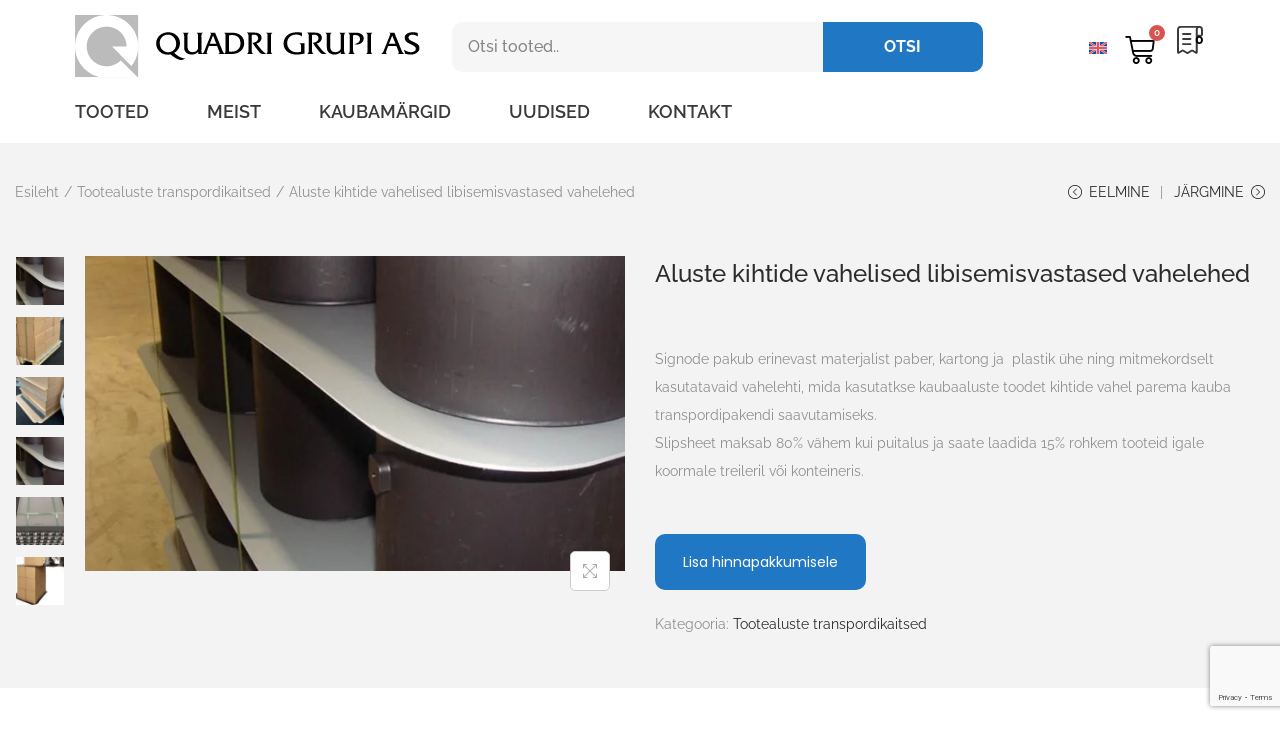

--- FILE ---
content_type: text/html; charset=utf-8
request_url: https://www.google.com/recaptcha/api2/anchor?ar=1&k=6Lfp7xMrAAAAAKFZ5c0UIes2LPvkDImvhDbUsnlq&co=aHR0cHM6Ly9xdWFkcmkuZWU6NDQz&hl=en&v=PoyoqOPhxBO7pBk68S4YbpHZ&size=invisible&anchor-ms=20000&execute-ms=30000&cb=4e3a5eslfh7h
body_size: 48500
content:
<!DOCTYPE HTML><html dir="ltr" lang="en"><head><meta http-equiv="Content-Type" content="text/html; charset=UTF-8">
<meta http-equiv="X-UA-Compatible" content="IE=edge">
<title>reCAPTCHA</title>
<style type="text/css">
/* cyrillic-ext */
@font-face {
  font-family: 'Roboto';
  font-style: normal;
  font-weight: 400;
  font-stretch: 100%;
  src: url(//fonts.gstatic.com/s/roboto/v48/KFO7CnqEu92Fr1ME7kSn66aGLdTylUAMa3GUBHMdazTgWw.woff2) format('woff2');
  unicode-range: U+0460-052F, U+1C80-1C8A, U+20B4, U+2DE0-2DFF, U+A640-A69F, U+FE2E-FE2F;
}
/* cyrillic */
@font-face {
  font-family: 'Roboto';
  font-style: normal;
  font-weight: 400;
  font-stretch: 100%;
  src: url(//fonts.gstatic.com/s/roboto/v48/KFO7CnqEu92Fr1ME7kSn66aGLdTylUAMa3iUBHMdazTgWw.woff2) format('woff2');
  unicode-range: U+0301, U+0400-045F, U+0490-0491, U+04B0-04B1, U+2116;
}
/* greek-ext */
@font-face {
  font-family: 'Roboto';
  font-style: normal;
  font-weight: 400;
  font-stretch: 100%;
  src: url(//fonts.gstatic.com/s/roboto/v48/KFO7CnqEu92Fr1ME7kSn66aGLdTylUAMa3CUBHMdazTgWw.woff2) format('woff2');
  unicode-range: U+1F00-1FFF;
}
/* greek */
@font-face {
  font-family: 'Roboto';
  font-style: normal;
  font-weight: 400;
  font-stretch: 100%;
  src: url(//fonts.gstatic.com/s/roboto/v48/KFO7CnqEu92Fr1ME7kSn66aGLdTylUAMa3-UBHMdazTgWw.woff2) format('woff2');
  unicode-range: U+0370-0377, U+037A-037F, U+0384-038A, U+038C, U+038E-03A1, U+03A3-03FF;
}
/* math */
@font-face {
  font-family: 'Roboto';
  font-style: normal;
  font-weight: 400;
  font-stretch: 100%;
  src: url(//fonts.gstatic.com/s/roboto/v48/KFO7CnqEu92Fr1ME7kSn66aGLdTylUAMawCUBHMdazTgWw.woff2) format('woff2');
  unicode-range: U+0302-0303, U+0305, U+0307-0308, U+0310, U+0312, U+0315, U+031A, U+0326-0327, U+032C, U+032F-0330, U+0332-0333, U+0338, U+033A, U+0346, U+034D, U+0391-03A1, U+03A3-03A9, U+03B1-03C9, U+03D1, U+03D5-03D6, U+03F0-03F1, U+03F4-03F5, U+2016-2017, U+2034-2038, U+203C, U+2040, U+2043, U+2047, U+2050, U+2057, U+205F, U+2070-2071, U+2074-208E, U+2090-209C, U+20D0-20DC, U+20E1, U+20E5-20EF, U+2100-2112, U+2114-2115, U+2117-2121, U+2123-214F, U+2190, U+2192, U+2194-21AE, U+21B0-21E5, U+21F1-21F2, U+21F4-2211, U+2213-2214, U+2216-22FF, U+2308-230B, U+2310, U+2319, U+231C-2321, U+2336-237A, U+237C, U+2395, U+239B-23B7, U+23D0, U+23DC-23E1, U+2474-2475, U+25AF, U+25B3, U+25B7, U+25BD, U+25C1, U+25CA, U+25CC, U+25FB, U+266D-266F, U+27C0-27FF, U+2900-2AFF, U+2B0E-2B11, U+2B30-2B4C, U+2BFE, U+3030, U+FF5B, U+FF5D, U+1D400-1D7FF, U+1EE00-1EEFF;
}
/* symbols */
@font-face {
  font-family: 'Roboto';
  font-style: normal;
  font-weight: 400;
  font-stretch: 100%;
  src: url(//fonts.gstatic.com/s/roboto/v48/KFO7CnqEu92Fr1ME7kSn66aGLdTylUAMaxKUBHMdazTgWw.woff2) format('woff2');
  unicode-range: U+0001-000C, U+000E-001F, U+007F-009F, U+20DD-20E0, U+20E2-20E4, U+2150-218F, U+2190, U+2192, U+2194-2199, U+21AF, U+21E6-21F0, U+21F3, U+2218-2219, U+2299, U+22C4-22C6, U+2300-243F, U+2440-244A, U+2460-24FF, U+25A0-27BF, U+2800-28FF, U+2921-2922, U+2981, U+29BF, U+29EB, U+2B00-2BFF, U+4DC0-4DFF, U+FFF9-FFFB, U+10140-1018E, U+10190-1019C, U+101A0, U+101D0-101FD, U+102E0-102FB, U+10E60-10E7E, U+1D2C0-1D2D3, U+1D2E0-1D37F, U+1F000-1F0FF, U+1F100-1F1AD, U+1F1E6-1F1FF, U+1F30D-1F30F, U+1F315, U+1F31C, U+1F31E, U+1F320-1F32C, U+1F336, U+1F378, U+1F37D, U+1F382, U+1F393-1F39F, U+1F3A7-1F3A8, U+1F3AC-1F3AF, U+1F3C2, U+1F3C4-1F3C6, U+1F3CA-1F3CE, U+1F3D4-1F3E0, U+1F3ED, U+1F3F1-1F3F3, U+1F3F5-1F3F7, U+1F408, U+1F415, U+1F41F, U+1F426, U+1F43F, U+1F441-1F442, U+1F444, U+1F446-1F449, U+1F44C-1F44E, U+1F453, U+1F46A, U+1F47D, U+1F4A3, U+1F4B0, U+1F4B3, U+1F4B9, U+1F4BB, U+1F4BF, U+1F4C8-1F4CB, U+1F4D6, U+1F4DA, U+1F4DF, U+1F4E3-1F4E6, U+1F4EA-1F4ED, U+1F4F7, U+1F4F9-1F4FB, U+1F4FD-1F4FE, U+1F503, U+1F507-1F50B, U+1F50D, U+1F512-1F513, U+1F53E-1F54A, U+1F54F-1F5FA, U+1F610, U+1F650-1F67F, U+1F687, U+1F68D, U+1F691, U+1F694, U+1F698, U+1F6AD, U+1F6B2, U+1F6B9-1F6BA, U+1F6BC, U+1F6C6-1F6CF, U+1F6D3-1F6D7, U+1F6E0-1F6EA, U+1F6F0-1F6F3, U+1F6F7-1F6FC, U+1F700-1F7FF, U+1F800-1F80B, U+1F810-1F847, U+1F850-1F859, U+1F860-1F887, U+1F890-1F8AD, U+1F8B0-1F8BB, U+1F8C0-1F8C1, U+1F900-1F90B, U+1F93B, U+1F946, U+1F984, U+1F996, U+1F9E9, U+1FA00-1FA6F, U+1FA70-1FA7C, U+1FA80-1FA89, U+1FA8F-1FAC6, U+1FACE-1FADC, U+1FADF-1FAE9, U+1FAF0-1FAF8, U+1FB00-1FBFF;
}
/* vietnamese */
@font-face {
  font-family: 'Roboto';
  font-style: normal;
  font-weight: 400;
  font-stretch: 100%;
  src: url(//fonts.gstatic.com/s/roboto/v48/KFO7CnqEu92Fr1ME7kSn66aGLdTylUAMa3OUBHMdazTgWw.woff2) format('woff2');
  unicode-range: U+0102-0103, U+0110-0111, U+0128-0129, U+0168-0169, U+01A0-01A1, U+01AF-01B0, U+0300-0301, U+0303-0304, U+0308-0309, U+0323, U+0329, U+1EA0-1EF9, U+20AB;
}
/* latin-ext */
@font-face {
  font-family: 'Roboto';
  font-style: normal;
  font-weight: 400;
  font-stretch: 100%;
  src: url(//fonts.gstatic.com/s/roboto/v48/KFO7CnqEu92Fr1ME7kSn66aGLdTylUAMa3KUBHMdazTgWw.woff2) format('woff2');
  unicode-range: U+0100-02BA, U+02BD-02C5, U+02C7-02CC, U+02CE-02D7, U+02DD-02FF, U+0304, U+0308, U+0329, U+1D00-1DBF, U+1E00-1E9F, U+1EF2-1EFF, U+2020, U+20A0-20AB, U+20AD-20C0, U+2113, U+2C60-2C7F, U+A720-A7FF;
}
/* latin */
@font-face {
  font-family: 'Roboto';
  font-style: normal;
  font-weight: 400;
  font-stretch: 100%;
  src: url(//fonts.gstatic.com/s/roboto/v48/KFO7CnqEu92Fr1ME7kSn66aGLdTylUAMa3yUBHMdazQ.woff2) format('woff2');
  unicode-range: U+0000-00FF, U+0131, U+0152-0153, U+02BB-02BC, U+02C6, U+02DA, U+02DC, U+0304, U+0308, U+0329, U+2000-206F, U+20AC, U+2122, U+2191, U+2193, U+2212, U+2215, U+FEFF, U+FFFD;
}
/* cyrillic-ext */
@font-face {
  font-family: 'Roboto';
  font-style: normal;
  font-weight: 500;
  font-stretch: 100%;
  src: url(//fonts.gstatic.com/s/roboto/v48/KFO7CnqEu92Fr1ME7kSn66aGLdTylUAMa3GUBHMdazTgWw.woff2) format('woff2');
  unicode-range: U+0460-052F, U+1C80-1C8A, U+20B4, U+2DE0-2DFF, U+A640-A69F, U+FE2E-FE2F;
}
/* cyrillic */
@font-face {
  font-family: 'Roboto';
  font-style: normal;
  font-weight: 500;
  font-stretch: 100%;
  src: url(//fonts.gstatic.com/s/roboto/v48/KFO7CnqEu92Fr1ME7kSn66aGLdTylUAMa3iUBHMdazTgWw.woff2) format('woff2');
  unicode-range: U+0301, U+0400-045F, U+0490-0491, U+04B0-04B1, U+2116;
}
/* greek-ext */
@font-face {
  font-family: 'Roboto';
  font-style: normal;
  font-weight: 500;
  font-stretch: 100%;
  src: url(//fonts.gstatic.com/s/roboto/v48/KFO7CnqEu92Fr1ME7kSn66aGLdTylUAMa3CUBHMdazTgWw.woff2) format('woff2');
  unicode-range: U+1F00-1FFF;
}
/* greek */
@font-face {
  font-family: 'Roboto';
  font-style: normal;
  font-weight: 500;
  font-stretch: 100%;
  src: url(//fonts.gstatic.com/s/roboto/v48/KFO7CnqEu92Fr1ME7kSn66aGLdTylUAMa3-UBHMdazTgWw.woff2) format('woff2');
  unicode-range: U+0370-0377, U+037A-037F, U+0384-038A, U+038C, U+038E-03A1, U+03A3-03FF;
}
/* math */
@font-face {
  font-family: 'Roboto';
  font-style: normal;
  font-weight: 500;
  font-stretch: 100%;
  src: url(//fonts.gstatic.com/s/roboto/v48/KFO7CnqEu92Fr1ME7kSn66aGLdTylUAMawCUBHMdazTgWw.woff2) format('woff2');
  unicode-range: U+0302-0303, U+0305, U+0307-0308, U+0310, U+0312, U+0315, U+031A, U+0326-0327, U+032C, U+032F-0330, U+0332-0333, U+0338, U+033A, U+0346, U+034D, U+0391-03A1, U+03A3-03A9, U+03B1-03C9, U+03D1, U+03D5-03D6, U+03F0-03F1, U+03F4-03F5, U+2016-2017, U+2034-2038, U+203C, U+2040, U+2043, U+2047, U+2050, U+2057, U+205F, U+2070-2071, U+2074-208E, U+2090-209C, U+20D0-20DC, U+20E1, U+20E5-20EF, U+2100-2112, U+2114-2115, U+2117-2121, U+2123-214F, U+2190, U+2192, U+2194-21AE, U+21B0-21E5, U+21F1-21F2, U+21F4-2211, U+2213-2214, U+2216-22FF, U+2308-230B, U+2310, U+2319, U+231C-2321, U+2336-237A, U+237C, U+2395, U+239B-23B7, U+23D0, U+23DC-23E1, U+2474-2475, U+25AF, U+25B3, U+25B7, U+25BD, U+25C1, U+25CA, U+25CC, U+25FB, U+266D-266F, U+27C0-27FF, U+2900-2AFF, U+2B0E-2B11, U+2B30-2B4C, U+2BFE, U+3030, U+FF5B, U+FF5D, U+1D400-1D7FF, U+1EE00-1EEFF;
}
/* symbols */
@font-face {
  font-family: 'Roboto';
  font-style: normal;
  font-weight: 500;
  font-stretch: 100%;
  src: url(//fonts.gstatic.com/s/roboto/v48/KFO7CnqEu92Fr1ME7kSn66aGLdTylUAMaxKUBHMdazTgWw.woff2) format('woff2');
  unicode-range: U+0001-000C, U+000E-001F, U+007F-009F, U+20DD-20E0, U+20E2-20E4, U+2150-218F, U+2190, U+2192, U+2194-2199, U+21AF, U+21E6-21F0, U+21F3, U+2218-2219, U+2299, U+22C4-22C6, U+2300-243F, U+2440-244A, U+2460-24FF, U+25A0-27BF, U+2800-28FF, U+2921-2922, U+2981, U+29BF, U+29EB, U+2B00-2BFF, U+4DC0-4DFF, U+FFF9-FFFB, U+10140-1018E, U+10190-1019C, U+101A0, U+101D0-101FD, U+102E0-102FB, U+10E60-10E7E, U+1D2C0-1D2D3, U+1D2E0-1D37F, U+1F000-1F0FF, U+1F100-1F1AD, U+1F1E6-1F1FF, U+1F30D-1F30F, U+1F315, U+1F31C, U+1F31E, U+1F320-1F32C, U+1F336, U+1F378, U+1F37D, U+1F382, U+1F393-1F39F, U+1F3A7-1F3A8, U+1F3AC-1F3AF, U+1F3C2, U+1F3C4-1F3C6, U+1F3CA-1F3CE, U+1F3D4-1F3E0, U+1F3ED, U+1F3F1-1F3F3, U+1F3F5-1F3F7, U+1F408, U+1F415, U+1F41F, U+1F426, U+1F43F, U+1F441-1F442, U+1F444, U+1F446-1F449, U+1F44C-1F44E, U+1F453, U+1F46A, U+1F47D, U+1F4A3, U+1F4B0, U+1F4B3, U+1F4B9, U+1F4BB, U+1F4BF, U+1F4C8-1F4CB, U+1F4D6, U+1F4DA, U+1F4DF, U+1F4E3-1F4E6, U+1F4EA-1F4ED, U+1F4F7, U+1F4F9-1F4FB, U+1F4FD-1F4FE, U+1F503, U+1F507-1F50B, U+1F50D, U+1F512-1F513, U+1F53E-1F54A, U+1F54F-1F5FA, U+1F610, U+1F650-1F67F, U+1F687, U+1F68D, U+1F691, U+1F694, U+1F698, U+1F6AD, U+1F6B2, U+1F6B9-1F6BA, U+1F6BC, U+1F6C6-1F6CF, U+1F6D3-1F6D7, U+1F6E0-1F6EA, U+1F6F0-1F6F3, U+1F6F7-1F6FC, U+1F700-1F7FF, U+1F800-1F80B, U+1F810-1F847, U+1F850-1F859, U+1F860-1F887, U+1F890-1F8AD, U+1F8B0-1F8BB, U+1F8C0-1F8C1, U+1F900-1F90B, U+1F93B, U+1F946, U+1F984, U+1F996, U+1F9E9, U+1FA00-1FA6F, U+1FA70-1FA7C, U+1FA80-1FA89, U+1FA8F-1FAC6, U+1FACE-1FADC, U+1FADF-1FAE9, U+1FAF0-1FAF8, U+1FB00-1FBFF;
}
/* vietnamese */
@font-face {
  font-family: 'Roboto';
  font-style: normal;
  font-weight: 500;
  font-stretch: 100%;
  src: url(//fonts.gstatic.com/s/roboto/v48/KFO7CnqEu92Fr1ME7kSn66aGLdTylUAMa3OUBHMdazTgWw.woff2) format('woff2');
  unicode-range: U+0102-0103, U+0110-0111, U+0128-0129, U+0168-0169, U+01A0-01A1, U+01AF-01B0, U+0300-0301, U+0303-0304, U+0308-0309, U+0323, U+0329, U+1EA0-1EF9, U+20AB;
}
/* latin-ext */
@font-face {
  font-family: 'Roboto';
  font-style: normal;
  font-weight: 500;
  font-stretch: 100%;
  src: url(//fonts.gstatic.com/s/roboto/v48/KFO7CnqEu92Fr1ME7kSn66aGLdTylUAMa3KUBHMdazTgWw.woff2) format('woff2');
  unicode-range: U+0100-02BA, U+02BD-02C5, U+02C7-02CC, U+02CE-02D7, U+02DD-02FF, U+0304, U+0308, U+0329, U+1D00-1DBF, U+1E00-1E9F, U+1EF2-1EFF, U+2020, U+20A0-20AB, U+20AD-20C0, U+2113, U+2C60-2C7F, U+A720-A7FF;
}
/* latin */
@font-face {
  font-family: 'Roboto';
  font-style: normal;
  font-weight: 500;
  font-stretch: 100%;
  src: url(//fonts.gstatic.com/s/roboto/v48/KFO7CnqEu92Fr1ME7kSn66aGLdTylUAMa3yUBHMdazQ.woff2) format('woff2');
  unicode-range: U+0000-00FF, U+0131, U+0152-0153, U+02BB-02BC, U+02C6, U+02DA, U+02DC, U+0304, U+0308, U+0329, U+2000-206F, U+20AC, U+2122, U+2191, U+2193, U+2212, U+2215, U+FEFF, U+FFFD;
}
/* cyrillic-ext */
@font-face {
  font-family: 'Roboto';
  font-style: normal;
  font-weight: 900;
  font-stretch: 100%;
  src: url(//fonts.gstatic.com/s/roboto/v48/KFO7CnqEu92Fr1ME7kSn66aGLdTylUAMa3GUBHMdazTgWw.woff2) format('woff2');
  unicode-range: U+0460-052F, U+1C80-1C8A, U+20B4, U+2DE0-2DFF, U+A640-A69F, U+FE2E-FE2F;
}
/* cyrillic */
@font-face {
  font-family: 'Roboto';
  font-style: normal;
  font-weight: 900;
  font-stretch: 100%;
  src: url(//fonts.gstatic.com/s/roboto/v48/KFO7CnqEu92Fr1ME7kSn66aGLdTylUAMa3iUBHMdazTgWw.woff2) format('woff2');
  unicode-range: U+0301, U+0400-045F, U+0490-0491, U+04B0-04B1, U+2116;
}
/* greek-ext */
@font-face {
  font-family: 'Roboto';
  font-style: normal;
  font-weight: 900;
  font-stretch: 100%;
  src: url(//fonts.gstatic.com/s/roboto/v48/KFO7CnqEu92Fr1ME7kSn66aGLdTylUAMa3CUBHMdazTgWw.woff2) format('woff2');
  unicode-range: U+1F00-1FFF;
}
/* greek */
@font-face {
  font-family: 'Roboto';
  font-style: normal;
  font-weight: 900;
  font-stretch: 100%;
  src: url(//fonts.gstatic.com/s/roboto/v48/KFO7CnqEu92Fr1ME7kSn66aGLdTylUAMa3-UBHMdazTgWw.woff2) format('woff2');
  unicode-range: U+0370-0377, U+037A-037F, U+0384-038A, U+038C, U+038E-03A1, U+03A3-03FF;
}
/* math */
@font-face {
  font-family: 'Roboto';
  font-style: normal;
  font-weight: 900;
  font-stretch: 100%;
  src: url(//fonts.gstatic.com/s/roboto/v48/KFO7CnqEu92Fr1ME7kSn66aGLdTylUAMawCUBHMdazTgWw.woff2) format('woff2');
  unicode-range: U+0302-0303, U+0305, U+0307-0308, U+0310, U+0312, U+0315, U+031A, U+0326-0327, U+032C, U+032F-0330, U+0332-0333, U+0338, U+033A, U+0346, U+034D, U+0391-03A1, U+03A3-03A9, U+03B1-03C9, U+03D1, U+03D5-03D6, U+03F0-03F1, U+03F4-03F5, U+2016-2017, U+2034-2038, U+203C, U+2040, U+2043, U+2047, U+2050, U+2057, U+205F, U+2070-2071, U+2074-208E, U+2090-209C, U+20D0-20DC, U+20E1, U+20E5-20EF, U+2100-2112, U+2114-2115, U+2117-2121, U+2123-214F, U+2190, U+2192, U+2194-21AE, U+21B0-21E5, U+21F1-21F2, U+21F4-2211, U+2213-2214, U+2216-22FF, U+2308-230B, U+2310, U+2319, U+231C-2321, U+2336-237A, U+237C, U+2395, U+239B-23B7, U+23D0, U+23DC-23E1, U+2474-2475, U+25AF, U+25B3, U+25B7, U+25BD, U+25C1, U+25CA, U+25CC, U+25FB, U+266D-266F, U+27C0-27FF, U+2900-2AFF, U+2B0E-2B11, U+2B30-2B4C, U+2BFE, U+3030, U+FF5B, U+FF5D, U+1D400-1D7FF, U+1EE00-1EEFF;
}
/* symbols */
@font-face {
  font-family: 'Roboto';
  font-style: normal;
  font-weight: 900;
  font-stretch: 100%;
  src: url(//fonts.gstatic.com/s/roboto/v48/KFO7CnqEu92Fr1ME7kSn66aGLdTylUAMaxKUBHMdazTgWw.woff2) format('woff2');
  unicode-range: U+0001-000C, U+000E-001F, U+007F-009F, U+20DD-20E0, U+20E2-20E4, U+2150-218F, U+2190, U+2192, U+2194-2199, U+21AF, U+21E6-21F0, U+21F3, U+2218-2219, U+2299, U+22C4-22C6, U+2300-243F, U+2440-244A, U+2460-24FF, U+25A0-27BF, U+2800-28FF, U+2921-2922, U+2981, U+29BF, U+29EB, U+2B00-2BFF, U+4DC0-4DFF, U+FFF9-FFFB, U+10140-1018E, U+10190-1019C, U+101A0, U+101D0-101FD, U+102E0-102FB, U+10E60-10E7E, U+1D2C0-1D2D3, U+1D2E0-1D37F, U+1F000-1F0FF, U+1F100-1F1AD, U+1F1E6-1F1FF, U+1F30D-1F30F, U+1F315, U+1F31C, U+1F31E, U+1F320-1F32C, U+1F336, U+1F378, U+1F37D, U+1F382, U+1F393-1F39F, U+1F3A7-1F3A8, U+1F3AC-1F3AF, U+1F3C2, U+1F3C4-1F3C6, U+1F3CA-1F3CE, U+1F3D4-1F3E0, U+1F3ED, U+1F3F1-1F3F3, U+1F3F5-1F3F7, U+1F408, U+1F415, U+1F41F, U+1F426, U+1F43F, U+1F441-1F442, U+1F444, U+1F446-1F449, U+1F44C-1F44E, U+1F453, U+1F46A, U+1F47D, U+1F4A3, U+1F4B0, U+1F4B3, U+1F4B9, U+1F4BB, U+1F4BF, U+1F4C8-1F4CB, U+1F4D6, U+1F4DA, U+1F4DF, U+1F4E3-1F4E6, U+1F4EA-1F4ED, U+1F4F7, U+1F4F9-1F4FB, U+1F4FD-1F4FE, U+1F503, U+1F507-1F50B, U+1F50D, U+1F512-1F513, U+1F53E-1F54A, U+1F54F-1F5FA, U+1F610, U+1F650-1F67F, U+1F687, U+1F68D, U+1F691, U+1F694, U+1F698, U+1F6AD, U+1F6B2, U+1F6B9-1F6BA, U+1F6BC, U+1F6C6-1F6CF, U+1F6D3-1F6D7, U+1F6E0-1F6EA, U+1F6F0-1F6F3, U+1F6F7-1F6FC, U+1F700-1F7FF, U+1F800-1F80B, U+1F810-1F847, U+1F850-1F859, U+1F860-1F887, U+1F890-1F8AD, U+1F8B0-1F8BB, U+1F8C0-1F8C1, U+1F900-1F90B, U+1F93B, U+1F946, U+1F984, U+1F996, U+1F9E9, U+1FA00-1FA6F, U+1FA70-1FA7C, U+1FA80-1FA89, U+1FA8F-1FAC6, U+1FACE-1FADC, U+1FADF-1FAE9, U+1FAF0-1FAF8, U+1FB00-1FBFF;
}
/* vietnamese */
@font-face {
  font-family: 'Roboto';
  font-style: normal;
  font-weight: 900;
  font-stretch: 100%;
  src: url(//fonts.gstatic.com/s/roboto/v48/KFO7CnqEu92Fr1ME7kSn66aGLdTylUAMa3OUBHMdazTgWw.woff2) format('woff2');
  unicode-range: U+0102-0103, U+0110-0111, U+0128-0129, U+0168-0169, U+01A0-01A1, U+01AF-01B0, U+0300-0301, U+0303-0304, U+0308-0309, U+0323, U+0329, U+1EA0-1EF9, U+20AB;
}
/* latin-ext */
@font-face {
  font-family: 'Roboto';
  font-style: normal;
  font-weight: 900;
  font-stretch: 100%;
  src: url(//fonts.gstatic.com/s/roboto/v48/KFO7CnqEu92Fr1ME7kSn66aGLdTylUAMa3KUBHMdazTgWw.woff2) format('woff2');
  unicode-range: U+0100-02BA, U+02BD-02C5, U+02C7-02CC, U+02CE-02D7, U+02DD-02FF, U+0304, U+0308, U+0329, U+1D00-1DBF, U+1E00-1E9F, U+1EF2-1EFF, U+2020, U+20A0-20AB, U+20AD-20C0, U+2113, U+2C60-2C7F, U+A720-A7FF;
}
/* latin */
@font-face {
  font-family: 'Roboto';
  font-style: normal;
  font-weight: 900;
  font-stretch: 100%;
  src: url(//fonts.gstatic.com/s/roboto/v48/KFO7CnqEu92Fr1ME7kSn66aGLdTylUAMa3yUBHMdazQ.woff2) format('woff2');
  unicode-range: U+0000-00FF, U+0131, U+0152-0153, U+02BB-02BC, U+02C6, U+02DA, U+02DC, U+0304, U+0308, U+0329, U+2000-206F, U+20AC, U+2122, U+2191, U+2193, U+2212, U+2215, U+FEFF, U+FFFD;
}

</style>
<link rel="stylesheet" type="text/css" href="https://www.gstatic.com/recaptcha/releases/PoyoqOPhxBO7pBk68S4YbpHZ/styles__ltr.css">
<script nonce="tgjIG40lRBn83O8Qc6v-Sg" type="text/javascript">window['__recaptcha_api'] = 'https://www.google.com/recaptcha/api2/';</script>
<script type="text/javascript" src="https://www.gstatic.com/recaptcha/releases/PoyoqOPhxBO7pBk68S4YbpHZ/recaptcha__en.js" nonce="tgjIG40lRBn83O8Qc6v-Sg">
      
    </script></head>
<body><div id="rc-anchor-alert" class="rc-anchor-alert"></div>
<input type="hidden" id="recaptcha-token" value="[base64]">
<script type="text/javascript" nonce="tgjIG40lRBn83O8Qc6v-Sg">
      recaptcha.anchor.Main.init("[\x22ainput\x22,[\x22bgdata\x22,\x22\x22,\[base64]/[base64]/UltIKytdPWE6KGE8MjA0OD9SW0grK109YT4+NnwxOTI6KChhJjY0NTEyKT09NTUyOTYmJnErMTxoLmxlbmd0aCYmKGguY2hhckNvZGVBdChxKzEpJjY0NTEyKT09NTYzMjA/[base64]/MjU1OlI/[base64]/[base64]/[base64]/[base64]/[base64]/[base64]/[base64]/[base64]/[base64]/[base64]\x22,\[base64]\\u003d\x22,\[base64]/DjX7DhHNzNg1bw7xTE2NiwpM3HcO6bsKDwpXDpHfDvcKvwoXDg8KawoZCbiPCpHx3wqc4B8OGwovCn1pjC0TCl8KmM8OkOBQhw7/Co0/[base64]/w5vChm/CusKbN8Kawo/Cg2jDiXLCvsKPbnpVwrIRYzrCunfDowDCqcKKDjRjwqPDslPCvcO8w6nDhcKZHCURe8ONwpTCnyzDkMKhMWlow64cwo3DoU3DrghtMMO5w6nCiMOxIEvDp8KMXDnDkMOdUyjCgMOHWVnCrHUqPMK7RMObwpHCtcKCwoTCuljDmcKZwo1sYcOlwodPwrnCinXCuT/DncKfPDLCoArCrMOJMELDosOuw6nCqmBuPsO4RB/DlsKCSsODZMK8w5o0woF+wq/Cu8KhworChsKUwposwq3CrcOpwr/DokPDpFdVKDpCSSRGw4RkJ8O7wq9EwrbDl3QrHWjCg2AKw6UXwqp3w7TDlQ/Ch28Ww6TCoXsywqXDjTrDn1V9wrdWw54ow7AdbGLCp8KlQsOMwobCucO/wrhLwqV1UgwMXBxwVHbCvQEQdcO1w6jCmwcLBQrDjgY+SMKUw5bDnMK1Y8Oww75yw40YwoXChyVzw5RaFCh2XQVsL8ORNcO4wrBywoLDq8KvwqhiD8K+wq56CcOuwpwRIT4Mwr5Kw6HCrcOABsOewr7DlMOpw77Cm8OiQ18kKiDCkTVeGMONwpLDqB/DlyrDowrCq8Ojwq4QPy3DnknDqMKlW8OUw4M+w6YMw6TCrsO+wpRzUALCtw9KUzMcwofDvcKpFsOZwqvCrT5Zwo0zAzfDqcO4QMOqPMKoesKDw47CsnFbw6vCjMKqwr5AwozCuUnDoMKYcMO2w4NfwqjCmwjCsVpbZDrCgsKHw7t0UE/CnE/DlcKpWm3DqiovPy7DvhrDi8ORw5IdQi1LNcOdw5nCs0x2wrLChMOBw6QEwrNxw4pTwp0UD8KqworCvMOYw6sDOiVzesK6TUzDlsKQHcK1w5Qew6wxw494fVocwqjCocOyw7fDhFUuw6B+wqA/[base64]/Cr8KAw7LDhMOyWcK0YidIPcO4An5tBmoXw55Tw6nDnibCtyPDtcOUEyrDiTLDisO+EMKlwpzCl8Ofw5cgw5HDrW3CrEwfcXcvw6fDugDDp8OLw6/CnMKwaMOuw7sYEBdPw4Z2WH9hOAFhKcOGD0LDkMK/UCI6wpYdw7nDi8K5QsK/[base64]/[base64]/CnznDlSvCkwZiMsO+AmoLw4dtwrfDj8Kbw6TDpMKZYxJbw5TDvgBrw70jbgByVxDClhjCuV7Cv8O4wr4Qw6DDtcOlw7p4JR8MRMOGw5rCthDDm03CkcO4FcKkwqHChV7Cu8KXGsKlw6k8JzEIV8Ouw61/Cx/Dm8OzJMKmw67DhnMLZCjChikLwolgw4rDgSPCqxwpwovDv8Kww6wZwpjCgkQyDMOOXVo3wpVdH8KQQwnCtcKgWSTDmXAuwpFJZsKpCMO7w61aWsK4UDjDt1x/wqgpwphUbApnfsKTdcKWwr9fWsKvZ8OdSnAHwpPDviXDo8KfwrROBFgtRzkiw4rDrcOdw7LCnMOHdGzDk35HS8K4w7RXYMO7w6fCjQcOw5HCkMK0MgtxwpICdMOYJsK/wph8DWDDnEh5QcO4KAvCg8KCJsKNbErDtknDmsOWZhMDw6x1wqfCqwLCoi7CoRnCt8Osw5/ChsKwMMO5w7NoNMOfw6c9woxCZsOEOinCnyAgwpvDocKYw53DnGvChVDCsRdDbcOZZ8K8OVfDj8OYw4lWw44mHRrDgSfDucKKwrjCq8KiwoDDg8KcwojCrV/Dphw8BwfCvhBpw6nCjMOdVHs8MFdowoDCnMKXw4UVacOuWsOkJmQUwqjDpcOMw5vCisKfbmvCn8KWw4wow5vCtRptKMKaw70xWkbDiMK1I8OBY3/CvUk/SXtyb8OzWcKlwo9bLsKLwpbCtzZNw77Co8OVw6DDlMKgwq/ClcKKMcKfecOxwrsvU8OywphwGcOtworCu8KUaMKawpQkHsOpwrd5wp/Dl8OTT8O0W0DDlyFwecKEw5ZOwrlPwqkCw4xqwr/[base64]/Csy3CrVBVw5bDssKgw5LDhsOuwoLDlsKQMFPCiMKRW1AVNMKIMMKjDi3CicOWw6waw4/DpsOQwq/Ds0oCRMK0DcKfwovCrcK6A07ClTVlw4fDs8KSwqvDqcKMwqQ/[base64]/CmMOWahUuD8O4N3jClGvCkAZmOzYawp8mwofChBnDhwvDn1lVwqvDqH/DkUpkwpctwrPCkTDDnsKcw4ohFmozKsKRw5nDu8KVw5jDmMOpw4LCoHEWXMOcw4hGw4rDscKMJ21swoPClRMBOsKYwqHCscOWDsORwrNoe8KOCsKPYDQAwpVcX8OQw4bDqlTCv8KKfytQXz0Yw5LCkhBWwo/DnB9SW8OkwqNnTsOmw7rDlxPDt8O3wrbCsHBHKjTDj8KdNFXDk3sELDnDisKlwq/CnsOYw7DCvmjDh8KyEDPChMKXwposw6PDmVpJw45dL8K5SMOgwrrDqMKzJUhHwqvChAMSUWFlPMOYwplUU8OKw7DCnnLDmEhQUcOoRQDCncOVwrzDkMKdwp/Dvm1icyYWYyokPcKSw4kESVjDvcODGsKXMWfCqE/[base64]/DmsKPwqfDmXzCv8OLHww1O0nDjMK9w63DoMKAa8OxDcOqw7bCp1vDrMK2OGvCn8O/CsKowqHCgcKPfCzDhzPDn2bCu8OaR8O7NcOhV8OlwqETOcORwrnCncOJUyLCuA05w7TCigp6w5Fpw7nDmsODw7dvNcK1wrrCgE/CrULDoMKtcVx5ZcKqw5TDn8KySklnw7DDkMKLwr1nbMOOwrLDlwsPw5DDklQ8wrvDk2kdw6wLRsKhwrElw4I3CMOvf33CgCtFccK2woXCl8OXw4vClcO3w4tdTDfDn8OCwrTCmAUQesOAw7M+Q8Obw4FuQMOCwoDDiQliwp5gworCjQNmccOXw6/[base64]/w7syUMK9FsOWwqHCncKcE2PCqMOpwrsJwpNqwprCkMK1cBzCo8KaVMOuw7LCvcOLwoQZwr88HAbDnsKBcFXChhLCnBkeRH1aS8Ogw6vCkk9pKn/DpsK5KcO+IMOUMBJ0TlgdUg/CkkTDssKtwpbCqcKQwrBCw7vDiEbChV7CkULCpsOuwpzDj8Khwp07w4o5CxYJdXx6w7LDvGzDlwfCpiLCmMKtMjNiWk1fwoUHwqNiU8KFwoV5YWLCv8KTw6LChMKnQsO6QsKvw6nCt8KawpXDjhXCicOdw77DqsK0QUYOworCpsOfworDsAZkw7/DvcKbw77CgH4Vw6snM8KKXgLCvcO9w7EPRsKhDUjDoFwgJEAoYcKLw5xhFA7DiXPCsCZsHUBlShHDu8OgwpjCpFHCow8XQCNRwqMCFl4VwoPChMKXwqpOwqklw63Dj8K7wqs/[base64]/[base64]/DmxMQXMKiwrZwwoIXw4FXwr4BbmXDijbDgcKxOMKbw5syKsO3wp3ChsODw6kJw74tQBg+w4PDosOkKBJNQiPCocOkw4IZwpEuV1Upw7HCm8KHwoXCjHHDlsK5w4wiB8KBG2Nbc35xwpXDkWLCosO/[base64]/[base64]/[base64]/wq/DhE7CqcO5DGMscxIfSGbCgCbCtsOcQ8KTBMOXXzrDrmw1MTs7GcKGwq43w6rCvBsPA09kG8OEwpNcY3hmYX14w796wqMBC3x9IsKpw71Two8ub01mTnRVMF7CmcKMM2MjwrfCqcKjA8OQFR7Do1nCsSwwYi7DicObVMK8UMO+wp/CjmLDmhchwoTCs3PDosKnw7YrDMKGw4hNwrprwonDoMO6w5rCl8KAOcOcKSAnIsKkIVQGV8K5w5nDshTCsMOMwrPCvsO3Bn7CmDgzD8OxNH7CksKhE8KWYlvCnMK1U8OIAsOZwqbDgCtew6wpwpnCicOzwrQqOx/[base64]/w4tnLsOjw5wHwppVw5wzCcKzw7DCocO0aFQfw58owonDqMOlEMOMw5TCuMKIwoZmwqHCkMK4w6vDisKoKxVawo1Xw6cMKB1Aw75gGMORPcOYwod5w4pLwr3Cq8K9wq4jMcKMwrzCvsKTDHnDs8KpbghOw4dxekLCkMKvNsO/wqLDsMKVw6XDswYNw4XCvMKrw7E+w47CmhXCnsOswr/ChsK6wokeBDfCuSpcZcO/UsKeTMKVesOWRcOxw6ZsJSfDmcKEesO5dgthUMKiw4RKwr7CucKow71jw7LDkcONw6DCiBNyVjNrRCsWIDDDm8KMw53CssOzT3JaFRHCiMKzDFF4wrt5R2RGw5wBeWhNMsKlwr/CrQMdbMOmdcOTY8Olw5Zlw7bCvh5Ew5vDtsKlYsK0FcKdBcOQwpNIZzbCh0PDn8KRB8O3GSXChlY6AH4nwqoJwrfDj8KHw6ogfsOQwrIgw7jCgjIWwoHDhC/[base64]/ChcKKwrwOABotP0wNfcOkPsOFw4ByR8OQw5kPwo5pw4/DnAjDmEvCisOkZU45w6HCjXRYw5LDsMOAw5A2w4EGC8KIwoQECsKEw4gHw5bDlcOmesONw5LDhsKZGcKEFsKTf8OlGRrCqRfDkB1Cw5nCnhJbSl3CmcOMaMOPw5R4w7QwL8O8wofDmcKofg/ChRZ9w5fDvxPCgUJ1w7MBwqTDi1AjM1o4w5jCh15BwofDgcKMw7ckwoYxw6XCtcKNaA0fAhfDhWtiR8OYJ8OZUGjCnMOZYGt/w4PDssO6w5vCvFnDsMKpT24Swqx3wr/[base64]/w5JIGE1awqfDuMKyWsK0QnMXwqgGeyEmVMOdQyAFWcO2CMO/wp/Dk8KQdFrCp8KdRjVuWXduw5HDnGvDlGDDggEHS8O2BS/[base64]/Dvz9hw5zDr8K0wq3CiMKJa8KFV29ZaVVSw5Yvw6F5w5ZwwqDCl07DhVPDtjR7w6TDp3E+wplTdXcAw6fCui/Cq8KCMz8OfFDDkTbClcKcNEjDgcKhw5tXDjk/wq1Pc8KAT8OywoV1wrUdFcK6MsKCwr1Dw67DvE3CqsO9wq0UE8Osw4BqOUfCm154PMO9esOSJcOef8KVNHPDpxDCjEzCk2bCsSvDtMOqwqt9woAJwqDCv8Krw5/Cjm9Iw4I+OMK3wrPCicKEw5LCpU8zVsKmA8Ktwrs0P1/Cn8OGwpBNMMKTSMK3CUrDj8O6w5FmEkh7ahvCvQnDq8KCAxrDm3h4w73CuiTClT/Dp8KuEmDDjUzCj8OoYmUdwqUnw7E7RMOxYkV6w5vCoz3CtMObNU3CvHLCpTp6wpjDlw7Cq8OTwofCrxZASsKndcKhw6h3ZsKZw5E+b8K2wq/Cuz9/QmcfDEHDqTBiwpUlVl0XcgY7w4gLwpDDqB5kPMOAZADDtwjCumTDg8KKQsKEw79ncz4hwp09R30FT8Oge3www5bDiQtgwpRDTcKRLQMiAcOBw5XDtcOawrTDosKDc8OKwrILQcKXw7PDpcO1wojDsRoOfzTDv189wrHCr3jDjx4IwpsIEsOjwr3DnMOiw7/ClMOeJVPDmgQRw5vDvcOHCcOqw6xXw57DmUXChwvDg0DCkHFmSMO0YlrDhjFJw77Dg1gWwrd9w6MeKV/CmsOUUcKHF8Kje8OQRMKjbMOeRAhxe8Kla8OEEhgVwrLDmRTCtnnDniTCvU/[base64]/WTcdwqvCp8O6M8OUVxPCmcOzw7/Cg8Kkw5HDmj1Ow4d4cAhxw4RNdGsYBjnDpcOPOSfCgE7CnEnDuMOLHmzCrcKgKC3Cp3DCg2RhI8OSwpzCmG7DpnI8HkXDqFHDtcKbw6EiBVIAWsOPXsOUwpzCucOKBDrDigfDgsOvCcOEwrbDsMK7cGvDhH/DmTJXwqPCr8OqEcOxZy95fGHCpMKZOsOcCMK8ImjCo8K5LcKqfR3DnA3Di8K8McKQwqhZwo3CtMKXw4DCtxA/LHbDsks8wrPCr8O9WcK6wojDpS/CnMKdw6TClsK/emHCk8OZfxsDw7lsWXvCvcOKw7vCtcOUNH1Tw4kNw6zDqU54w7g2RWTCihNnw5zCh07DnRnDl8KZQDzDk8OEwqfDjMK/w6MrQzcaw68ZN8ORbcOUDx3CkcKVwpLCgsO1FcOxwr0kI8OEwqLCpMK1w69XCsKLV8KkUBXCvMOWwr85w5VGwovDm1fCn8OCw7LCqiXDv8K1w57Dh8KeIMOmblRQw5HDmR46UsKRwpDDiMObw5bCh8KvbMKFw4/Ds8KHD8OdwpbDocOnwrPDq0A2J0cnw6vCrQXCjlQ/w7AZHyZDwqcpQ8OxwpcTwqTDpsKSeMKmNl5oWGbDocO2Dhx9fsK3wqcsC8Oow43DiVgQX8KBM8O0w5bDlyjDosOEw7JDMcOHwprDmw1ow4jCnMK1wrg4Lx9YeMOwUxXCtQ85w6U+w4zCvwbCvC/[base64]/[base64]/DncOGMMOhwqbDuDvDljIOcMKOw6srw611D8KCwrI5WcKSw5vCunlHGzXCtQMUSVVAw6XCuGfCqcKyw4fCpnZ4FcK6TiXCpm3DjSbDrwXDnRTDi8KRw5vDnQ9/[base64]/DrMOVwrnClzfCjWvCuBTCmTXDosOEwqHDtMKWwoxcAXc5H2ZYSEzCqS3Dj8OQwrzDlsKqQcKdw7NPERHCjE8hRQPCmFYXVMKlAMKrJGvCsnHDtBXDhWvDhRnCg8O0CWctw6DDrsOuBETCq8KNTsOAwp1nw6bDlsOCwojDt8ODw4rDt8OmOsK/elzDgMKyY3crw6fDrTrCqsKmF8KewoRWwo7CjcOmw4Ehw6vCojQLMMOpw7EfK31kVF09YVwVUMO5w69bWQfDggXCnSUkP0vCn8Olw4trd28owqceREl/GRtfw715w48AwrkKwqHCoCDDi0rCvTLCpSbCrENsDWwRUlDCgzl0NMONwpfDjULCi8K2cMO7MsOuw4jDtsOcMcKcw7w4wr3DsTbDp8KgVhY3JjIQwoMyGyMQw50IwqA4NMKECMOhwoo5FW/ClxjDt3nClsOJw5VYUAxdwpDDicK5MsK8CcK3wpbCusK1ZE8SBjLCoD7CqsKeQ8OMasKwDWzCgsO1ScOpdMObD8ONw4/DpgnDhgMmRsOBwoXCjDzCuB8mw7TDgMOJw5DDq8KxAknDhMKPwrxkwoHDq8Ozw7DCq0fCj8OBw6/DlhzCscOow5zDl1TCmcKsfBXDt8K2wq3DlibDhE/CqVs1w5NATcOJaMK8w7TCjQHCtsK0w7FKB8OnwqXCkcKLZV4ZwrzCjm3CmsKgwopNwpEgYsK5aMKzXcOXfQFGw5ZZIMOFwqfCkzXDgQBqwqTChsKdG8OKwrwkecK5VywowoYuwrt8XsOcBsKqSMKbfGYhw4rCpcOXFhMiZnsJFVpHNmPDsGAqNMOxasKpwo/[base64]/DgRtrNyh/RMOfS8K6bcOqb8KRWSRQwoxiw7JlwponBw3Dk0N5NsOSdsOZw48awpHDmsKWNlLClUcNw505wqTDhU50wpxww6tFPFzDoVd/[base64]/[base64]/fsOTbHHDiX3CtcO0wpDDqcOVw4kVw5jCriBiwoFcwpjDiMOEYg44GcO9R8OWR8OPwpHDmsOAw4LCvUHCkwtoG8OpPsKVVMKYCMKvw4LDlWoNwpLClGxJwpY4w5Uow7TDs8KFw6/Drn/CrmHDmMO8Kx/DgSLDmsOjFHx0w49ew5vCucO9w5pAEBfDtMOfFVVHTmQXEMKsw6haw70/NxZawrRvwo3CrMKWw4LDjMO5w6g4ZMKEw5NXw5nDpsOewrxLT8KoThLDk8KVwqxlAsOCw4/CqsOcLsKfw6hGwqtVw6ozw4fDssK7w755w7nCqEPDuH4Jw5bDpWvCsR5MVkjCnCLDrsO+wojDqm7CnsOpwpLCgFPDvMK6YsOyw4DCusOVSi9hwoDDiMODcUbDokErw7/DkwlbwrVSdCrDrENhwqpNDj3CpzXDvmjCvH1iPEIxPMOMw7tnKMKlOS3DocOEwrPDrsKvQMOtOMKxwrnDgwHDkMOicXYsw5/DtWTDssKRE8OcNMOLw6/DpsKpEMKPw4HCs8Ohb8Ovw4nCtsKTw47Ck8OsWiJyw7/[base64]/dMKRSAYFJsKoFCvDp8OFw4stcifDjAfClRnDpcO4w4/[base64]/[base64]/DiMONw7YvJ8O3PzzDlVXDisO+w4TDujXChMKPRg3DiyXDnh08L8KDw4VSwrEfw7xxw5hkwpgrPiN2XgFLV8K4wr/DiMKVfAnCp2TCrsKgw6x9wr/CjMKlBh/Cv2dnfcOHfsOdCCjDuhIsPMO1IxfCtnnCo1MawolVfVbCsTJnw7ExWyfDtjXCscKRSAzDpVzDuk7DlMODKmJULGkdwoR0wpI5wp9EaQFzw43CsMKTw73DhWMMw6UQwoLCg8ODw6ouwoDDqMORfX0SwplWNzlcwrLCgm9kd8Oew7TCrk9HV0/[base64]/DkcK4aMOHw6YEw4HDtsKBwrrDmkrDnwPDu8OKw7/DvmrCu3PDtcKaw4phw45fwoF0USsZw6/DsMKnw7ALw63Dn8OXBsK2wqQXIMKHwqYvASPCvWFhwqpCw41/wokwwpXChsKqEFPCmk/Dnj/CkzrDrcKDwoTCuMO4ZMO0aMOGUFp7w4pCw4nCkX/[base64]/DsEk7M8KZJnJGw6XDoMOscXrDino9UcOTwq9ZZGEpXCXDksKmw40FQcObA1bCnwLDn8K9w61NwoouwrDDh3bDnUgTw6bCv8Ouwq9JIMKka8OHJzHCgMKdNnQ9wplEf0wDcG/Co8KdwpcjLnBHCMKnwqvCgQ7Dp8Obw4Miw5xkwq/Cl8KHCGxoacOLDknCpgvDn8KNw5gcJFfCisKxcXbDnsKPw6g0w4FTwp0HWF3DuMKQBMKLZ8OheStlw6nDnXRqcgzDmw1NNMKKExdowq3CscKoE0/DvMKffcKjw7/Ct8ObO8Oew7QNwqXDlcOgNMOQw7jDj8KiYMK1fFXCnDDCsSwSbcKlw5fDg8Oyw4xQw7wUcsKUw7xhZy/DihAbLMOaAMKbTggcw7k3XcOmX8KxwqjDisKdwpVZaTPClMOfwr/CgTHDghTDssOCOsKTwo7DqGHDoU3DrlLCmFwiwpcXUcOew5rCisO6w4oUwoTDp8O9QTdowqJRdsOlY0xZwoYow4vDk3Z8bHfCpzfCoMKRw4RMVcO1wpsqw5Ybw57DhsKtNXZDwqnDrzFNLMKUZMO/[base64]/CtcOzUTDCs8OoVhEpAsK8e8OVDcK8w4FwOMKwwrkvEjfDv8KYwpXCo08Mw5fDngDDuF/[base64]/w5DCvGNXwo/CksOxQm3DhcO1w4XDtiNTCWMfw6VMNUPCvX03woTDu8KWwqTDqxbCgMOpbErClXzCl31vFiAcw7QXTMOJEMOBw7nDuQXCgnbDqX4hb3g4wpMYL8KQwrtRw4cvb2ljDMKNYkDCpMKSRgIfw5bDrnnCiBDDswjCiRlbXmcrw4Nmw5/DmUbChHXDkcO7wp0NwoPCqXYrExVPwoHCp00XDCFZIzrCnMOkw4ARwrAZw5QRL8OVFMKKw4MfwqhpXi/Dj8OUwq11w4TCnm4ow5ksM8Kww4DCjMOWb8K7OwbDp8Kzw4/CrC9fSkALwrwbCcK6L8KSdw/Cs8O2w7nDtsOmB8OmDgUmFWtFwo/CrBMdw4DDo0fCg1I2wqTCqcOjw5nDrxjDpcK3BUkrNcKlw6nDg1lzw7/Dn8OewpfDlMKpPAnCoF5aNRVKVjbDoHPDinHDtgZlwrIVw4PCv8OlWlp6w6vDgcOEwqQ+BHLCnsKyfsOTFsOrMcK3w4xwCG9mw7Jww4zCm3HDsMK4K8OXw6LDmsOPwozCjDAgTxtPw6FgD8Krw7QHFi/[base64]/CpkTDl8Krw6NWw6sRXcKSwoPCjcOkAcKjasOHwofDu1Utw6NhUhlvwpQ7wocAwqkDEi4Ewr7ChSoUYMObwqxrw5/DvCXCmxNvSl3DgHzClcOPwo4vwrbCkEfDtcOLw7rCl8KIHXlow6rCi8KiSsO9w63ChArChVTCvMKrw7nDisKDHkTDpkzCm3PDoMO/OcKEehlfY0hKw5TDvCYcw5DDqsOsS8OXw6jDillsw5ZfTcK5woswYSoVX3HCo1TDhB4xbMK4wrVJRcOpwp43WyfCkDNVw47DucKTKcKHT8KMOMOtwpjDmsKSw6VKwoV3YsOqcHXDuEMuw5vDjTXDsC8Sw5kbOsOVwpUywp/CucK5woVNfkUTwrvCjMKddnbCtMOUY8ODw7hhw68uF8KZPsO7DcO2w7oVf8OpUwPCgGIxclQ8woXDlGQHwqLDtMK+aMK4RcO7wrTDosOaaH3DmcODJ2Y5w7PCmcOEF8KZCV/Dj8KTXwLDpcKxwpJkwohKwo/Dg8OJdCRvesOYdALCii1vXsKXFCPDsMKRwoR7OADCul/[base64]/CsMOYw6MsTH3CjsOOCsOOw6B/w4rCrcO6ScKpaig6w4ZMfgwYwpvDgRTDoV7Cs8OuwrU8dCTDrsKsAcK/wrYqOXLDo8OuPMKWwoDChcO2X8ObRjwJbcOXKzIVwrrCoMKOTsOQw6QFesKrHVI+e19Uw795Y8K6wqbCoWnCiHjDoVMewr/CmsOow6/Cv8ONZ8KBYxEOwqMmw68besObw5lGezBUw70AexUwbcO4w4/Cn8Kyf8OcwqTCsRHDljzDowXCogQTZsKiw7dmwpIBw7VZwqZIwqnDoCvDiGwsJVgUEQXChcOoHMOuaHPDusKdw5BVfjQ3BMKgwo0zECdswrkLK8KMwoQaBRXCq2TCrsKCw7piFsKeNsOew4HCscOdwr8RL8KtbcK2b8K4w7E3XMO0P1o5DsOnbxTDlcOCwrZEG8O/YT7Do8Kowq7DlcKhwoM/YkhwKSwnwo7DoFgTw4tCfWfDr3jDtMKTP8KDw5/DszQYR3nCmiDDkX/DkMKUEMKxwqvCuzbCiSzCo8OnKFNnWsOXKcKYQlcSJzlpwo7Cjmhmw5TClcKPwpU7w77CucKpw74IGkU3dMO4wqjDj05/BMOYbQoOGl4Ww7AEAcKNwozDtkNbIUIwFMOGwqtTwp46wrTDg8OVwqFYF8OCdsOtRjfDg8OEwoFNRcKZdSRFPMKAMHTCsnkiw4VbZMO6McOkw40JdC87YsK4PlbDji9yfBTCt1DDrgttF8K+w73CmcONKwBjwo1kwotEw5AIcBQHw7ADwqzDoX/DhsKrHBctDcKWZ2QCwo4JRVMZVR4/Yyc/[base64]/w6hMw4I1w41bZhNYV1PCl8Kfw4AyH3/DqMOCBsO8w4LDgsKrWcK6eEbDmX3CnHgMwq/CnMKEK23CtsKDfcK6woB1wrPCqxpLwrFECj4BwprDpT/CvcOLNcKFw63Dv8Ovw4TCsSPDjMODc8OOwqAfwpPDpsK1wozCssKqZcKPZ0dWFMOpOCjDrzPCpcKrKcOjwp7DlMO/IlgewqnDr8OmwqYow7jCoSTDtcO0w6zDs8OJw4PCiMO4w4UoPQNCIQnDh0Ukw4YFwo1XKF5cB37Dt8O3w7fDqFPCnsO3Kw3CtRTCgcKlL8KUIVnCj8OhLMORwr98AmJhPcKjwqAvw7HCpj8rwqzCssOkbMOIwq4Aw54VF8OnIT/[base64]/DmcKbAcKgwrfDhTd7OcOKw4gROcOpw7MlUiU3wpFQw6DDomZIUMO2w57CqcO8bMKAw5B5wqF2wrIjw7ZaAjJVwrjCqcO/[base64]/CmF5gK8KLdk93w7FQFghQwrHCksKsBmhTwoFOwqFiw5k3NcOPc8OEwp7CoMKiwrfCh8ORw5RlwqfCpi1gwqfDiCPCmcKVCwTCl3TDnMOPKsOKBy8Dw4Ygw5dLAUfClBx8wp5KwrpxLmhVUsOvKMKVesOZVcOuwr9ow5fClMOiEn/CjAMbwqMnMsKMw5XDsV9jDU/DvyDDiFl3w7PCihA3YMOXPiPCu2/[base64]/w4kUKBnCusOpE8O1WUXClWA3NsOlwpk/cHIMBMO9w4fCmTwTwpfDkcKEw7bDmcONBDVTYsKIwqrCp8OfWSrCsMOgw6nDhHfCr8OxwrPCnsKMwq9sKBTDocKeQ8OcDR7Cj8Obw4TCgzF8w4TDkHAdwpPDsxENwobCmMKBwq52w4RBwq/DisOdGsOgwofDl3dZw4sQw6pYwp/CqsKFw5NKw7V1G8K9H33DtQLDt8Omw5dmw70gw7Nlw48VUltDVsKyRcKDwr0/bUbDtQvChMO7a0NoB8KwAStjw68uwqbCisOCw4/Cu8KSJsK3JMO8YXjDqcKSCcKfwq/CmsOEG8KowovCo1nCoHfDhgPDqWsSK8K0H8Oaej3DhMKoIEE2w53Cuz/Ci18jwq3DmcK/wpMKwrLCsMO7M8KUG8KdNMKHw6MqIgPCoHFaXCXCvcO+KBwYAsKuwqQfwpAwEcO8w4MVw5JcwqNvAcOxI8Knw75nUS5rw5Bxwr/DrsOaScOGRkDCnsOLw595w5/Dk8K8esOPw4HDi8Orwocsw5rCr8OxPGXDpGI3wq3Ck8KaJGBaLsONBRPCq8Kiwpt9w7fDi8O8wpENwqLCoHFRw6dLwroxwpAbbDzDiG3CmkjCsX/[base64]/[base64]/CgcKLdsKVwqoyWzkFLMOywrZUwpvCqsKhw5FzMsKmRsO0RGTDhMKww57DpAvClcK3dsOVVsO+AxpsdidQwokLw6QVw5rDmSLDsh8sNMKvWirDgCwBccOKwr7DhkpNwrnCkjRsRmzCkBHChWkQw6FLLsOqVzdawpgMKQdKw7jDrE/DiMOBw5xNKcOaA8O6N8K/w6QOAsKFw7HDh8OffsKGw43Cu8O/CAvDmcKHw785BmzCpTnCuw8YCMO7XFYnwoXCuX7CtMOiFHDCrWZ3w5NIwrTCucKPwobCtcK4biTClVLCpsORw5HCksOoQsOxw40+wpDCiMKdB10jaBweDsKIwqjDmlLDjlzCtAozwpgBwoDCo8OOMMK/NifDo1MkQcOmwrvCq14oGnY/[base64]/f07Dq2t7NDZNW8OswpHDrXwhw79zw7Axw7MOwpDCjcK1FQPDlsOOwpUVwpHDjVQWw7dRHg8XURPDuTfCsFxnwrgLfMKoGlRxwrjCusOxwq/CuTgCBMOEw6gXbFQzw73DoMKYwpHDqMO4w5/ChcObw5fDp8KFfG1zwp/CtjRgfS7DocOAGcOCw5jDiMO3w6ZGw5fCksK9wr7Cj8KKIWXCn3Yvw5/Cr1rDtkLDh8Ksw7gVT8K/[base64]/DtXfCrlDCkcOSKw1MwqdSbW/CgMOKw5PCtB3DqmHDv8OHPiYewqhNw5NuSTgALEcsSmJtKcK3RMO2LMK8w5fCsgnCn8KLwqIBXEBoYVjDinUAw5nChcOSw5bCgG9Vw5vDvg1ow6rCg11RwqICN8KcwqcjY8OpwrE0HD0Tw7/DqnJRCXVzb8Kfw7ZiRQotHsKpTivCgcKdC0/DssKzH8OPIE3Di8KUwqRnO8KEw7REwq/DglBpw43Cl3jDuEHCvsKgw7fChzIiJMOGw44WVy3CjsKWK0Q/[base64]/RHTDkFbDqAYMwpLDhcOBdC5tw6hiCmDCmcKrw6rCsxzDuhfDpyrCvMONwp5Bw7QwwqfDs27DvMOcJcKbw5cUeGpRw4EIw7p6CVYRRcK+w5x6wozDni8fwrDDvG7CvXDCvXIhwqXCu8K/wrPChlA4wpZIw6t2GMOtwqHCisOAwrTCjsK/fmEswqbCoMKYajnDgMOPw5EKw7zDgMKxw5dgXGLDusKtIyLCiMKAwqp6XRp7wqZVIsOfw7jCisKWK0c3woojU8OVwp9tIghBw7pnRgnDhsOjeQPDujAqV8O3wr/DtcOmw73DicKkw7stw7HCksKGwopBwozDtMOpwrDDpsKzfjkRw77CosOHw5DDv3MZGhdOw5DCmcOfBXDDsk/[base64]/CvFzDjsKeTVPChMOTaEwiZEE5X8KtwqHCsCDCvsOsw43CpnfDnMOtVjTDkgBUwrtQw750w53CtcKRwoUoN8KLRkjDgjHCoR7Cix/DnEYyw4rDiMKsOihNw6YDUsKuwpcuS8KqGVheE8O7LcOmG8OrwobCrj/CsXQVVMKpKxjDucKLwpDDhDY7woozTcOLecOgwqLDsQJEwpLDki9SwrPCs8OnwrLCvsOOwpHCpQ/DujBUwozCoFDClsOTM2A3worDtcOOPCXChMKlw7tFEWLDmyfDo8KjwqnChTMqwq3CtkPCgcOvw5IMwoUZw7XDlhg4GcK5w5zDn3k/M8O7ZcKhCzvDqMKJbBPCocKdw4U1wqYSHxjCgMO9wociVcOHwoo/ZsORacOpNsO0DRNew409wqVGw73Doz/[base64]/DnUZYw65BCcKyOsOMwod7CMKyLkkjwonCgQ7DssK+wpVqIcK8fj4AwqJ1wqMVJWHDnD0Fwo8cw5ZGworChH/CmCxOw5vDjloBNmvDlFcVwpvDnRbDiV3DusOvZGAcw6zCrSvDjB3Dj8Knw7DCkMK+w5Z1wpRyFGbCsmhjw7zCkcKIC8KLwqnCqMKnwqAFEsOnAcK4woIUw4IpeycoTjXDj8OBw6/DkSzCo0HDinPDvmwKXn4GQxnCtcOhQV8kw7HCsMKow6NiJsOpwrV3eSvCoRsNw5nChcKQw4fDo1UyPRHCi3tWwo4SE8Oswo7CkhPDvMO5w4Mgwrg/w49ow4wAwpvDoMOfw77Cu8OeB8O5w5Now4HCpn0LdcOfXcKWw57DrsO+wqXCg8KlO8K7w57ChnR8woM+w4hLRjbDm2TDtiN9UGIAw7RlGcOyIMKPw6xIDcKWEMObeQwAw7HCrMKdw6DDrFfDhhHCji0Cw6J/w4VrwoLCr3djwqfCn0woH8KhwpVSwrnCk8KCw6oWwoQGGcKMQRfDj3JOYsKcEiF5wqfCrcKlPsOhC0Nyw4dUaMOPD8Kiw402w6XDs8OETXc7w6kjwr/CsQ7Cl8OyecOpBxvDssO7woUPw6oSw7DDtVXDgEx8w64aKX7DrDkOPcOmwp/Dl201wrfCuMOMRmUMw6XCrMO/w5/[base64]/wqXDimU9w55VwqXDjAZ4wp7Cl2/[base64]/DrVlYw7XCvcKGPyfDn8O3w7FGC8KkPjk8ecKQUsOZw6jDtnYBJcOQKsOYw6bCgF/CrsOXYMKJBCnCicKoCsKGw44Dfh4DL8KzCMOCw6TCl8KAwrZwcsKEKsOdw75Ywr3DosKcLhHCky0fw5VnUkIsw5DDrHnDtcOXel13w5U9FVXDpsO/woLCmMKxwoDCgcK6wqLDnTEWwrDCozfCpsKOwqcDQyjDgsKbw4DDuMO+wrMYwpDDuxx1WGLDoUjCvEATMWfDpgFcw5DCvSJXP8OPWCFSXsKYwpfDgMOHw63DgFoqT8KkKMOoPMOaw4R1CMKFDMKXwr/[base64]/DvMKsCcO4wqHDhUTDnsO2w5rDkCHDrmHClMOGPMOIw4YZZQlaw448EwFew7LCpsKLw7LDv8KtwrLDpMOZwox/[base64]/Cs8Oew53CqMKmw6nDrsO5w4vCjMKgw54Kw40wwpDCqMOZI3HDu8K8ND0jwohVBWciwqfDo0LCpBfDksOew6xuXTzClHFKw4vCqQHDocKnTcOeZMOwYWPCgcOZCSrDtwsZEsOtasO1w6Ukw6hAKDZEwp94w7kFTcO3TcKewohnSsOOw7rCosKvDQ9Hw7xJwqnDsyFXw6/DssKmMTzDnMKUw6JlOcOVMMK/wovDlcO8K8OkbSB6wro3EMONUcKSw7rDlwpvwqxyHBxlwrXCsMKACsOew4EAwoHDjMKuwpnCmR0BE8KMYsOXGDPDmATCiMKfwqjDm8K7wpPDvsK7I04Sw6lyRnczZsOvd3vCvsOBY8OzRMKrw5rCu0/CmQgowrh9w4RYw7/DkmZCCMOTwqrDjnB/w79XQ8KNwrjCuMKgwrJZDMOlBz5ywr/Du8K6AMKqSMKFZsKfwqk+wr3DpnQDwoNuND5tw7rCrsONw5vCkGhFIsOqw6DDu8KAfsOjNsOifzwAw5BKw7DCjsKVw5LCpMOxcMOFw4Idw7kse8OZw4fCuHlyP8O7IMOCwrtYJ07Cn03DvV/DoU7DjsKDwqlbwrbDpsKkw5NOMi3CvQrCohopw7ovcSHCvljCv8Klw6JVKn4xw6DCncKsw7fCrsK/[base64]/DryTCpsKowoUoOHrCo3xiw71gwq5LOcONS8Ogwox4w5Nuw6gJwrNEdBXDihjCrgnDmXZgw6XDpsKxScO4w5LDhsKRwr/Dq8KGwoPDqcKWw4jDssOHTVJRdGp4wqDCiSRmeMKcHsOnL8KewocawqfDuxJiwpEWwqt/wrtCQTUKw7gNCHYfSsK9ecObGkkFw7nDjsO6w6DCtQkJYcKTRX7Dv8OJC8KaUEzCucOTwoUTMcOYTcKtw7R2TcOMScKfw4Qcw6htwp3DvcOnwoDClRnDq8KLwotrOMKZPsKeI8KxZ3zDh8O0dA5oVDIDw5VnwrrChsO0wq42wp3CmkcJwqnDo8OgwqbDocOkwpLCocO/F8OTHMKZc0EDeMOTG8KjAMOmw5VywrFxZnw3fcK4wo4qb8OKw6XDv8O/[base64]/Di8Kgwr/DqcKiYsOSQiHCtMK5wqXDpTnChMO9FTrCusORUEEiw6Mcw5fDjUbDm0PDvMKLw6w7KUHDqH7Dk8K+bsOxCMOOR8O1PwzDn3kxwod5fsKfAlghIVdlwoHDgcK9VGzCnMOmw4fCicKXawYxBjzCucO3G8OZBD1ZNFFrw4TDmhZVwrfDlMOSFlMGw7/Cu8KrwpI3w5Adw4LCiUVtw4wAFzUVw6PDu8KBwpLClmXDmDFaccKmesOXwo/DtMOew7wjAFt4Rh0PYcKbUMKAE8ONFx7CpMKbe8K1FsKkw4XCgBzCkxATak0nwo3DuMOIDy3Dk8KsNljCv8KFSCHDuVnDhW3DlQ/CvsK4w6tkw6DCtXg+bEfDo8ORYcKHwpt4d03CpcK/FyU7wrwiKxwSDgMewofCvsOEwqIlwoDDn8OhRMOLDsKGDi/DnMKxM8OSR8K5w5BlBiLCqMOkR8OmIsKqw7IRHDU8wpfDgVdpN8O4wrTDsMKvwotwwrrCnjA9XmFiccKDPsKWwrkKwrNdcsK5WlZwwrfCkWjDtSLCt8K+w7HCssOawpIfw79NGcOkw4/[base64]/VMObHsKQDsO2NMO9DMOYaR1bXVLDh8OnE8KFw7EiMxklGMOuwr4eFcOoNcOCMcK7wo3DqsOJwpE2VsOVGT/CoR7DklXCi2DCsxRbw4tWGn5EY8O5wq/DpXbChSc3wpfDt1zCp8O1KMKCw6lKw5zDrMKfw6pOwr/CvsK9wo9Hw7Bvw5XDpsOGw4zDgGHChi/DmMOgVTvDj8KwJMOOw7LCtHTClcObw4R5XcO/wrItKsKfRcO/wogUHcK3w63DisOVfzfCqlHDklkpwqMRVlQ9GirDsTnCl8OuHCsQw4RPwrFXw5vCv8Kyw4QEGcKew7N5wqEpwrzCvhDCuULCssK0wqTDlF/CmMOMwovCpCvCk8OqScKiETnCmizCr3jDlcOPJnhNwozCs8Oaw5FYSi9IwpLCsVfDmsKBXATCgMOIwrHCjsKZwrXCsMKmwrUTwrzCk0TCh37Cmn3DrMOkGBjDjMOyJsOJE8O1N1Y2w5fCi3jCgwsTw5/DkcOIw59BbsO/fiMsGcKiw4ttwqLClMOyQcKQQRsmwqnDn0/DoXcLKyLDssOBwp5nwoMMwrHChG/CjsOkYsOpwqsmLMOgGcKqw6PDs2Q8JsO9QkrCuxLDqyBvHcOrw4/DrzFoe8ODwpJgdsKBcRbCnsOdD8KleMK5SCLCgMKkMMOAMyAXdjrCgcKKC8OAw44qSWo1w4AHWsO6w7jCr8K3a8KwwoZONHTCs3jDhAhDMMO5JMOTw47Csy3DksOVS8OYAXjCvcOEDEIVRGTChy/CjcO9w6XDtDHDikJmw7BZfwc4NV5mUsK6wq/DoSHCqQXDtcOEw4cSwoV9wr4MYMKDRcO0w6FtIRgQbn7DjEk9TsO4wpNAwpfDscK6T8KbwrvDhMOJwoXClsKoO8K9woAND8OXwpvDucOdw6HCrMK6wqhjN8KjbMOow4rDkMK3w7UdwpLDksOXQxMEPxlew45TZWAfw5gnw7UGb2/ChcKxw55hwoF5ZmfCmcOSbxHCnlgmwo/CgMKpUTzDrXUsw6vCpsO7w6jDvMKSwohWwoVRREkOKMOjw5jDpAjCoW9ldRbDicKyVcONwrbDisKOw6rCocKGw4/CjzNYwpx6CsKNS8O9w7PCgT1Gwp94FMKac8OEw5XCmMOfwoJCMsKWwq4UL8KCIBN8w6DDvcO/w4vDthIjRXdMUMKkwqzCojhQw5MgUcOQwolFbsKWwqbDnkhGwp0dwoZxwq5wwpPDrm/CtcK6Ji/CtV7Du8KLQg\\u003d\\u003d\x22],null,[\x22conf\x22,null,\x226Lfp7xMrAAAAAKFZ5c0UIes2LPvkDImvhDbUsnlq\x22,0,null,null,null,1,[21,125,63,73,95,87,41,43,42,83,102,105,109,121],[1017145,652],0,null,null,null,null,0,null,0,null,700,1,null,0,\[base64]/76lBhnEnQkZnOKMAhk\\u003d\x22,0,0,null,null,1,null,0,0,null,null,null,0],\x22https://quadri.ee:443\x22,null,[3,1,1],null,null,null,1,3600,[\x22https://www.google.com/intl/en/policies/privacy/\x22,\x22https://www.google.com/intl/en/policies/terms/\x22],\x22DyFAYuZi727DQEuFAK4opqHUbADn8b6m0Xjd9JBlsUo\\u003d\x22,1,0,null,1,1768856382123,0,0,[58,208,190],null,[244,182,182,158],\x22RC-d9a5qR9J242YGA\x22,null,null,null,null,null,\x220dAFcWeA4SdDuY1pydK-Dn5C4KZfkvKCn6WKAi3jQXkYJ6jcF3pkGWXEjkdqPbuOArFpuhtF1BtAR5ZervNvbpbFnStghMd9vJiw\x22,1768939182002]");
    </script></body></html>

--- FILE ---
content_type: text/css; charset=utf-8
request_url: https://quadri.ee/wp-content/cache/min/1/wp-content/themes/woostify-child/style.css?ver=1768831627
body_size: -1281
content:
.widget_ywraq_mini_list_quote .yith-ywraq-list-content ul li.no-product{border-bottom:none!important}.yith-ywraq-list .empty-wishlist{margin:0 auto}

--- FILE ---
content_type: text/css; charset=utf-8
request_url: https://quadri.ee/wp-content/cache/min/1/wp-content/themes/woostify-child/assets/css/main.css?ver=1768831627
body_size: 2053
content:
*:focus{outline:none}::placeholder{color:#393A3A;opacity:1}:-ms-input-placeholder{color:#393A3A}::-ms-input-placeholder{color:#393A3A}::selection{color:#fff;background:#2078C5}::-webkit-scrollbar{width:0}::-webkit-scrollbar-track{background:#fff}::-webkit-scrollbar-thumb{background:#2078C5}body+div[is-visible],#detach-button-host{display:none!important}body{margin:0;font-family:"Raleway",sans-serif;color:#393A3A}body *{font-family:"Raleway",sans-serif;-webkit-font-smoothing:antialiased;-moz-osx-font-smoothing:grayscale}body h1,body h2,body h3,body h4,body h5,body h6,body p,body span{font-family:"Raleway",sans-serif!important}.quadributton,.elementor-button-link.elementor-size-sm{background-color:#2078C5;-webkit-transition:all 0.3s ease;transition:all 0.3s ease;width:max-content;padding:0 25px!important;height:50px!important;min-width:196px!important;color:#fff;font-family:"Raleway",sans-serif;font-size:16px!important;font-weight:bold!important;border-radius:10px!important;text-transform:uppercase;display:flex!important;align-items:center;border:0;justify-content:center}.quadributton:hover,.elementor-button-link.elementor-size-sm:hover{background-color:#005eaf!important;color:#fff}#lastPostsShort a:hover .quadributton{background-color:#005eaf!important}.elementor-button.elementor-size-md .elementor-button-text{position:relative;display:flex;align-items:center}.elementor-button.elementor-size-md .elementor-button-text::after{content:"";display:block;width:40px;height:40px;background-image:url(../../../../../../../../themes/woostify-child/assets/svg/button_next.svg);background-size:contain;background-repeat:no-repeat;background-position:center;margin-left:16px;margin-top:-2px}.homeCarousel .elementor-image-carousel{align-items:center}.elementor-divider-separator{border-radius:100px}.noEvents{pointer-events:none!important}.footerPseudo{position:relative}.footerPseudo::after{content:"";width:calc(100% + 150px);height:1px;background-color:rgba(255,255,255,.1);position:absolute;top:0;left:-75px}.headerMenuPC .elementor-nav-menu--dropdown{width:max-content!important;left:0!important}#preHeader{position:fixed;width:100%;top:95px;z-index:8!important}@media (min-width:768px) and (max-width:1023px){#preHeader{top:80px}}#headerMain{position:fixed;width:100%;top:0;z-index:99!important;height:100px!important}@media (max-width:767px){#headerMain{height:auto!important}}@media (min-width:768px) and (max-width:1023px){#headerMain{height:auto!important}}@media (max-width:767px){#headerMain .elementor-container{flex-wrap:nowrap!important}}@media (max-width:767px){#headerMain .middleSearch{display:none!important}}._mobileCatMenu .has-submenu{position:relative;margin-left:18px;transition:none!important}._mobileCatMenu .has-submenu::before{content:"";width:12px;height:10px;display:block;background-image:url(../../../../../../../../themes/woostify-child/assets/svg/menu.svg);background-size:contain;background-position:left center;background-repeat:no-repeat;opacity:1!important;margin-left:-18px;transition:none!important}._mobileCatMenu .sub-menu{position:relative!important;margin-left:0!important;margin-top:0!important}._mobileMenu .menu-item{border-bottom:2px solid #f4f6f8}._mobileMenu .menu-item .menu-item{border:0}.elementor-popup-modal .dialog-widget-content{width:100%!important}.elementor-popup-open #menu-popup{pointer-events:none!important}.elementor-popup-open #menu-popup .elementor-icon{background-image:url(../../../../../../../../themes/woostify-child/assets/svg/close.svg);background-position:center;background-size:22px;background-repeat:no-repeat;transition:none!important}.elementor-popup-open #menu-popup .elementor-icon svg{opacity:0}#scroll-to-top{background-color:#2078C5!important}.elementor-menu-cart__footer-buttons .elementor-button-text{justify-content:center!important}.elementor-menu-cart__footer-buttons .elementor-button-text::after{display:none!important}.elementor-18 .elementor-element.elementor-element-0830f11.elementor-menu-cart--cart-type-mini-cart .elementor-menu-cart__container{left:auto!important;right:0!important}.cart .single_add_to_cart_button{height:36px!important}.yith-ywraq-list-item-product-info .quantity .woocommerce-Price-amount{display:none!important}@media (max-width:767px){#yith-ywraq-form .shop_table tbody{display:inline!important}}#yith-ywraq-form .shop_table .product-price{display:none!important}@media (max-width:767px){#yith-ywraq-form .shop_table .product-name{line-height:1.2em!important;width:100px!important}}@media (min-width:768px) and (max-width:1023px){#yith-ywraq-form .shop_table .product-name{line-height:1.2em!important}}@media (max-width:767px){#yith-ywraq-form .shop_table .product-thumbnail{width:100px!important}}@media (max-width:767px){#yith-ywraq-form .shop_table .product-thumbnail img{width:100px!important;height:65px!important}}@media (max-width:767px){#yith-ywraq-form .shop_table .product-quantity{padding:30px 30px 30px 15px!important}}@media (max-width:767px){#yith-ywraq-form .shop_table .product-quantity .quantity{width:40px!important}}#yith-ywraq-form .shop_table .product-quantity .quantity input{padding:0!important;width:40px!important}.woocommerce-message a.button{color:black!important}.widget_ywraq_mini_list_quote img.ywraq-custom-icon{max-width:30px!important}.ywraq-mobile-opened.widget_ywraq_mini_list_quote:hover .yith-ywraq-list-content{width:auto!important;height:unset!important;padding-top:47px!important;margin-top:75px!important}.widget_ywraq_mini_list_quote{margin:0!important}.widget_ywraq_mini_list_quote .yith-ywraq-list-widget-wrapper .raq-info{border:0!important;padding:0!important;margin:0!important}.widget_ywraq_mini_list_quote .yith-ywraq-list-widget-wrapper .yith-ywraq-list-wrapper{padding-top:0!important;top:0!important;bottom:unset!important;left:unset!important;right:0!important;margin-top:25px!important}@media (max-width:767px){.widget_ywraq_mini_list_quote .yith-ywraq-list-widget-wrapper .yith-ywraq-list-wrapper{margin-top:75px!important}}@media (max-width:767px){.widget_ywraq_mini_list_quote .yith-ywraq-list-widget-wrapper .yith-ywraq-list-wrapper .close{top:0!important;right:-40px!important}}.widget_ywraq_mini_list_quote .yith-ywraq-list-widget-wrapper .yith-ywraq-list-wrapper .yith-ywraq-list-content .button{display:flex!important;align-items:center!important;justify-content:center!important}.widget_ywraq_mini_list_quote .yith-ywraq-list-widget-wrapper .yith-ywraq-list-wrapper .yith-ywraq-list-content .yith-ywraq-list{padding-left:0!important}@media (max-width:767px){.widget_ywraq_mini_list_quote .yith-ywraq-list-widget-wrapper .yith-ywraq-list-wrapper .yith-ywraq-list-content .yith-ywraq-list{padding-right:0!important}}.widget_ywraq_mini_list_quote .yith-ywraq-list-widget-wrapper .yith-ywraq-list-wrapper .yith-ywraq-list-content .yith-ywraq-list .yith-ywraq-list-item{padding-top:15px!important}.widget_ywraq_mini_list_quote .yith-ywraq-list-widget-wrapper .yith-ywraq-list-wrapper .yith-ywraq-list-content .yith-ywraq-list .quantity{height:auto!important}.widget_ywraq_mini_list_quote .yith-ywraq-list-widget-wrapper .yith-ywraq-list-wrapper .yith-ywraq-list-content .yith-ywraq-list .yith-ywraq-list-item-info img{width:100px!important}.widget_ywraq_mini_list_quote .yith-ywraq-list-widget-wrapper .yith-ywraq-list-wrapper .yith-ywraq-list-content .yith-ywraq-list .yith-ywraq-list-item-product-info{line-height:20px!important;margin-left:10px!important}.woocommerce.ywraq-wrapper .update-list-wrapper input[type="submit"]{height:42px!important;padding-left:21px!important;padding-right:21px!important}.woocommerce.ywraq-wrapper .update-list-wrapper input[type="submit"]:hover{background-color:#005eaf!important}#yith-ywraq-form th.product-quantity{width:215px}.yith-ywraq-mail-form-wrapper{padding-top:0!important;padding-bottom:250px!important}@media (min-width:768px) and (max-width:1023px){.yith-ywraq-mail-form-wrapper{padding-left:0!important;padding-right:0!important}}@media (max-width:767px){.yith-ywraq-mail-form-wrapper{padding-left:0!important;padding-right:0!important}}.yith-ywraq-mail-form-wrapper #yith-ywraq-default-form{margin-left:-10px}.yith-ywraq-mail-form-wrapper #yith-ywraq-default-form .woocommerce-error.woocommerce-message{display:block!important}.yith-ywraq-mail-form-wrapper #yith-ywraq-default-form .woocommerce-error.woocommerce-message::before{width:100%!important;display:block!important}.yith-ywraq-mail-form-wrapper #yith-ywraq-default-form .woocommerce-input-wrapper{position:relative}.yith-ywraq-mail-form-wrapper #yith-ywraq-default-form .woocommerce-input-wrapper .ywraq_error{position:absolute;left:0;bottom:-38px}.yith-ywraq-mail-form-wrapper h3{margin-top:0!important}.yith-ywraq-mail-form-wrapper input.raq-send-request{height:42px!important;padding-left:21px!important;padding-right:21px!important}.yith-ywraq-mail-form-wrapper input.raq-send-request:hover{background-color:#005eaf!important}.companyList article.elementor-post{display:flex;align-content:center;justify-content:center;height:100%;overflow:visible}.companyList article.elementor-post *{overflow:visible}.companyList article.elementor-post a{margin-bottom:0!important;height:100%;align-items:center;display:flex}.companyList article.elementor-post a:hover img{box-shadow:0 0 30px -15px rgba(0,0,0,.75)}.companyList article.elementor-post a img{-webkit-transition:all 0.3s ease;transition:all 0.3s ease;height:150px;border:1px solid #2078c5;object-fit:contain;padding:10px;border-radius:10px}.companyList article.elementor-post .elementor-post__thumbnail{width:100%}.companyList article.elementor-post .elementor-post__text{display:none!important}.menuPcLong .sub-arrow{display:none!important}.newsArchive .elementor-post__title a:hover{color:#2078C5!important}.singlePostContent a{color:#2078C5!important}.singlePostContent a:hover{color:#005eaf!important}.gform_wrapper .gform_validation_errors{display:none!important}.gform_wrapper .gform_required_legend{display:none!important}.gform_wrapper form .gform-body .gfield_label{color:#393A3A}.gform_wrapper form .gform-body input,.gform_wrapper form .gform-body textarea{border-radius:10px}.gform_wrapper .gform_button.button{height:50px;padding-left:50px;padding-right:50px}.gform_wrapper .gform_button.button:hover{background-color:#005eaf!important;border-color:#005eaf!important}.gform_confirmation_message{font-weight:700;font-size:20px;color:#393A3A}#yith-ywraq-default-form label{color:#393A3A}#yith-ywraq-default-form input,#yith-ywraq-default-form textarea{border-radius:10px}.woocommerce.ywraq-wrapper.ywraq-empty .woocommerce-message a{display:none!important}.ywraq-before-form.ywraq-no-border{padding-left:0!important}.cart_item .product-name ul{margin-left:0!important}.product-loop-meta{height:33px!important}.product-loop-meta .animated-meta{margin-top:24px!important}.product-loop-meta .animated-meta .yith_ywraq_add_item_product_message,.product-loop-meta .animated-meta .yith_ywraq_add_item_response_message{display:none!important}.catCats img{display:none!important}.catCats .woocommerce-loop-category__title{text-align:left!important}.shop-categories img{width:100%!important;height:350px!important;object-fit:cover!important}.catBlock .elementor-grid li.product-category a{border:0!important}.catBlock .elementor-grid li.product-category a:hover img{transform:scale(1)!important;-webkit-filter:brightness(70%)!important}.toodete-grid img{height:250px!important;object-fit:contain!important}img.ywraq-loader{height:20px!important}.toodete-grid .product-loop-hover-image{border-radius:35px!important}.toodete-grid .jet-woo-products__inner-box{height:390px!important}.toodete-grid .jet-woo-product-button{margin-bottom:0px!important}.toodete-grid .add-request-quote-button{line-height:1em;padding:10px 4px}.toodete-grid .yith_ywraq_add_item_response_message{line-height:1em}.toodete-grid .jet-woo-products__item-content{height:112px;display:flex;flex-direction:column;justify-content:space-between}.toodete-grid .yith_ywraq_add_item_browse_message a{position:relative;top:-5px!important}.shop_table{background:#f6f6f6!important;border-radius:35px!important;border:0!important;border-collapse:collapse!important}.shop_table tbody{border-right:20px solid transparent!important;border-left:20px solid transparent!important;border-bottom:20px solid transparent!important}.shop_table th{border:0!important}.shop_table img{height:100px!important;width:80%!important;object-fit:contain!important;border-radius:20px!important}tr{border:0!important}td{border:0!important}#shipping_method li{margin-bottom:10px}#shipping_method li .amount{float:right!important}.uudis-vaatalahemalt article{overflow:visible!important}.uudis-vaatalahemalt .elementor-post__read-more{background-color:#2078c5;padding:15px 25px!important;border:0;border-radius:10px!important}.uudis-vaatalahemalt .elementor-post__read-more:hover{background-color:#005eaf!important}.meist-nupp .elementor-button-text{color:white!important}.kontakt-ikoonid .elementor-icon-box-title{margin:0 15px 0 0px!important}@media only screen and (max-width:767px){.imageBlock{width:100%!important}}@media only screen and (max-width:1130px){.uudised-esileht #lastPostsShort{flex-wrap:wrap!important;gap:30px!important}.uudised-esileht #lastPostsShort a{margin:0!important}}.avalehe-tooted .elementor-cta__bg{background-size:contain!important;background-repeat:no-repeat}.avalehe-tooted.suurem-pilt .elementor-cta__bg{background-size:cover!important}#wpadminbar span{font-family:"dashicons"!important}.add-request-quote-button{font-size:1em!important;display:inline-block;text-align:center;word-break:break-word;padding:1rem 2rem!important;margin-top:1rem;text-decoration:none;cursor:pointer;border-radius:10px;border:0;transition:all 0.3s ease;text-transform:none!important;font-weight:400!important;font-family:"Poppins"!important}.add-request-quote-button:hover{background-color:#044a80!important;color:white!important;text-decoration:none}.wishlist-counter{font-weight:700;color:#000}#wishlistWrap{display:flex;gap:20px;flex-direction:column}#wishlistWrap .wishlist_container{width:100%}#wishlistWrap .wishlist_container .product-remove{width:1%}#wishlistWrap .wishlist_container .product-subtotal,#wishlistWrap .wishlist_container .product-quantity,#wishlistWrap .wishlist_container .product-price{text-align:right;padding:30px 15px}#wishlistWrap .inquiry-form{width:100%}.ywraq-before-form{padding:30px;border:2px dashed #aaa;height:100%;align-items:center;text-align:center;display:block}.ywraq-before-form:before{content:"";text-align:center;width:100%;background:url(../../../../../../../../themes/woostify-child/assets/svg/empty-quote.svg) no-repeat center center;width:130px;height:130px;display:block;margin:0 auto;margin-top:40px}.button.wc-backward{margin-top:20px;display:inline-block;padding-top:.5em;padding-bottom:.5em}.ywraq-form-table-wrapper.wide{display:grid;overflow:hidden;grid-template-columns:repeat(1,1fr);grid-auto-rows:1fr;grid-column-gap:5px;grid-row-gap:5px;width:100%}.ywraq-empty{width:100%}.add_to_wishlist svg{width:20px;height:20px;animation:rotate 2s linear infinite}@keyframes rotate{100%{transform:rotate(360deg)}}.gfield_label{font-weight:400!important}.gfield_required{display:none!important}

--- FILE ---
content_type: text/css; charset=utf-8
request_url: https://quadri.ee/wp-content/cache/min/1/wp-content/themes/woostify-child/addons/slick/slick.css?ver=1768831627
body_size: -537
content:
.slick-slider{position:relative;display:block;box-sizing:border-box;-webkit-touch-callout:none;-webkit-user-select:none;-khtml-user-select:none;-moz-user-select:none;-ms-user-select:none;user-select:none;-ms-touch-action:pan-y;touch-action:pan-y;-webkit-tap-highlight-color:transparent}.slick-list{position:relative;overflow:hidden;display:block;margin:0;padding:0}.slick-list:focus{outline:none}.slick-list.dragging{cursor:pointer;cursor:hand}.slick-slider .slick-track,.slick-slider .slick-list{-webkit-transform:translate3d(0,0,0);-moz-transform:translate3d(0,0,0);-ms-transform:translate3d(0,0,0);-o-transform:translate3d(0,0,0);transform:translate3d(0,0,0)}.slick-track{position:relative;left:0;top:0;display:block;margin-left:auto;margin-right:auto}.slick-track:before,.slick-track:after{content:"";display:table}.slick-track:after{clear:both}.slick-loading .slick-track{visibility:hidden}.slick-slide{float:left;height:100%;min-height:1px;display:none}[dir="rtl"] .slick-slide{float:right}.slick-slide img{display:block}.slick-slide.slick-loading img{display:none}.slick-slide.dragging img{pointer-events:none}.slick-initialized .slick-slide{display:block}.slick-loading .slick-slide{visibility:hidden}.slick-vertical .slick-slide{display:block;height:auto;border:1px solid transparent}.slick-arrow.slick-hidden{display:none}.slick-arrow{position:absolute;top:50%;width:45px;height:45px;background-color:#FFF;background-position:center center;background-repeat:no-repeat;background-size:14px auto;box-shadow:0 4px 4px rgba(0,0,0,.25);border-radius:3px;font-size:0;z-index:10;transition:all 0.2s ease}@media (min-width:768px){.slick-arrow{width:51px;height:51px;background-size:16px auto}}.slick-arrow:hover{background-color:#E0E0E0}.slick-arrow.slick-disabled{opacity:0}.slick-arrow.slick-prev{background-image:url(../../../../../../../../themes/woostify-child/addons/svg/arrow_left.svg);left:25px;margin-top:-25px}.slick-arrow.slick-next{background-image:url(../../../../../../../../themes/woostify-child/addons/svg/arrow_right.svg);right:25px;margin-top:-25px}.slick-dots{display:flex;list-style:none;padding:0;justify-content:center}.slick-dots li{margin:0 2px}@media (min-width:768px){.slick-dots li{margin:0 4px}}.slick-dots li button{width:20px;height:4px;border-radius:4px;background:#E0E0E0;text-indent:-9999px;padding:0;display:inline-block}@media (min-width:768px){.slick-dots li button{width:30px}}.slick-dots li.slick-active button{background:#979797}

--- FILE ---
content_type: text/css; charset=utf-8
request_url: https://quadri.ee/wp-content/cache/min/1/wp-content/themes/woostify-child/assets/css/shop.css?ver=1768831631
body_size: -841
content:
.catBlock .elementor-grid li.product-category a{display:block;border:2px solid #393A3A;-webkit-transition:all 0.3s ease;transition:all 0.3s ease;overflow:hidden}.catBlock .elementor-grid li.product-category a:hover{border-color:#2078C5}.catBlock .elementor-grid li.product-category a:hover img{-webkit-transform:scale(1.1);-moz-transform:scale(1.1);-o-transform:scale(1.1);-ms-transform:scale(1.1);transform:scale(1.1)}.catBlock .elementor-grid li.product-category a:hover h2{color:#2078C5!important}.catBlock .elementor-grid li.product-category a img{height:300px;object-fit:contain;-webkit-transition:all 0.3s ease;transition:all 0.3s ease}.catBlock .elementor-grid li.product-category a h2{-webkit-transition:all 0.3s ease;transition:all 0.3s ease}.catCats .product-category a:hover h2,.catCats .product-category a.activeCat h2{color:#2078C5!important}.catCats .product-category a img{display:none!important}.catCats .product-category a h2{margin:0 0 5px 0;text-align:left}.loop-add-to-cart-btn:hover,.woocommerce-LoopProduct-link:hover{color:#2078C5!important}.product-loop-image-wrapper:hover+.product-loop-content h2 a{color:#2078C5!important}.product-loop-image-wrapper .product-loop-hover-image{background-size:contain!important;background-repeat:no-repeat!important}.product-loop-content .loop-add-to-cart-btn{display:none!important;opacity:0!important}.single-product .product-summary form.cart,.single-product .product-summary .yith-ywraq-add-to-quote{display:inline-block!important}.single-product .product-summary form.cart a.add-request-quote-button,.single-product .product-summary .yith-ywraq-add-to-quote a.add-request-quote-button{display:block}.single-product .product-summary form.cart a.add-request-quote-button:hover,.single-product .product-summary .yith-ywraq-add-to-quote a.add-request-quote-button:hover{background-color:#0088FF!important;border-color:#0088FF!important}.products.columns-4 .attachment-woocommerce_thumbnail{height:200px!important;object-fit:contain!important}

--- FILE ---
content_type: text/css; charset=utf-8
request_url: https://quadri.ee/wp-content/cache/min/1/wp-content/themes/woostify-child/assets/css/product.css?ver=1768831631
body_size: -909
content:
.product-template-default{padding-top:143px}.product-template-default .image-item{text-align:center!important}.product-template-default .product-nav-item-content img{background-color:white!important;object-fit:contain!important}.product-template-default .product-nav-item-content .product-nav-item-link:hover~.product-nav-item-inner h4{color:#2078C5!important}.product-template-default .product-nav-item-content .product-nav-item-link~.product-nav-item-inner h4{-webkit-transition:all 0.3s ease;transition:all 0.3s ease}.product-template-default .product-loop-image-wrapper:hover+.product-loop-content h2 a{color:#2078C5!important}.product-template-default select#mudel{border-radius:10px}.product-template-default form.variations_form.cart{width:170px}.product-template-default .woocommerce-variation-description{width:max-content}.product-template-default .woocommerce-variation.single_variation{margin-bottom:0}.product-template-default .variations{margin-bottom:0}.product-template-default .variations .reset_variations{margin-bottom:0}.product-template-default .yith-ywraq-add-button{position:relative}.product-template-default .yith-ywraq-add-button img{position:absolute;right:-20px;top:50%;-webkit-transform:translate(0,-50%);-moz-transform:translate(0,-50%);-ms-transform:translate(0,-50%);-o-transform:translate(0,-50%);transform:translate(0,-50%)}.product-page-container .yith_ywraq_add_item_product_message,.product-page-container .yith_ywraq_add_item_response_message{margin-bottom:-10px!important}

--- FILE ---
content_type: text/css; charset=utf-8
request_url: https://quadri.ee/wp-content/uploads/elementor/css/post-7.css?ver=1768831584
body_size: -744
content:
.elementor-kit-7{--e-global-color-primary:#2078C5;--e-global-color-secondary:#005EAF;--e-global-color-text:#393A3A;--e-global-color-accent:#61CE70;--e-global-color-5cf5234:#F6F6F6;--e-global-color-6f48770:#FFFFFF;--e-global-typography-primary-font-family:"Raleway";--e-global-typography-primary-font-weight:600;--e-global-typography-secondary-font-family:"Raleway";--e-global-typography-secondary-font-weight:400;--e-global-typography-text-font-family:"Raleway";--e-global-typography-text-font-weight:400;--e-global-typography-accent-font-family:"Raleway";--e-global-typography-accent-font-weight:500;--e-global-typography-e52188d-font-size:48px;--e-global-typography-e52188d-font-weight:600;--e-global-typography-e52188d-line-height:55px;--e-global-typography-7d26ff9-font-size:36px;--e-global-typography-7d26ff9-font-weight:700;--e-global-typography-7d26ff9-line-height:41px;--e-global-typography-e05e8a5-font-size:16px;--e-global-typography-e05e8a5-font-weight:600;--e-global-typography-e05e8a5-line-height:24px;--e-global-typography-38cddab-font-size:24px;--e-global-typography-38cddab-line-height:30px;}.elementor-kit-7 button,.elementor-kit-7 input[type="button"],.elementor-kit-7 input[type="submit"],.elementor-kit-7 .elementor-button{background-color:var( --e-global-color-primary );font-size:16px;font-weight:700;text-transform:uppercase;color:var( --e-global-color-6f48770 );}.elementor-kit-7 e-page-transition{background-color:#FFBC7D;}.elementor-section.elementor-section-boxed > .elementor-container{max-width:1386px;}.e-con{--container-max-width:1386px;--container-default-padding-top:0px;--container-default-padding-right:0px;--container-default-padding-bottom:0px;--container-default-padding-left:0px;}.elementor-widget:not(:last-child){margin-block-end:20px;}.elementor-element{--widgets-spacing:20px 20px;--widgets-spacing-row:20px;--widgets-spacing-column:20px;}{}h1.entry-title{display:var(--page-title-display);}@media(max-width:1279px){.elementor-section.elementor-section-boxed > .elementor-container{max-width:1024px;}.e-con{--container-max-width:1024px;}}@media(max-width:767px){.elementor-kit-7{--e-global-typography-e52188d-font-size:34px;--e-global-typography-e52188d-line-height:42px;}.elementor-section.elementor-section-boxed > .elementor-container{max-width:767px;}.e-con{--container-max-width:767px;}}

--- FILE ---
content_type: text/css; charset=utf-8
request_url: https://quadri.ee/wp-content/uploads/elementor/css/post-18.css?ver=1768831588
body_size: 1368
content:
.elementor-18 .elementor-element.elementor-element-24db96a:not(.elementor-motion-effects-element-type-background), .elementor-18 .elementor-element.elementor-element-24db96a > .elementor-motion-effects-container > .elementor-motion-effects-layer{background-color:var( --e-global-color-6f48770 );}.elementor-18 .elementor-element.elementor-element-24db96a{transition:background 0.3s, border 0.3s, border-radius 0.3s, box-shadow 0.3s;padding:15px 75px 15px 75px;z-index:9999;}.elementor-18 .elementor-element.elementor-element-24db96a > .elementor-background-overlay{transition:background 0.3s, border-radius 0.3s, opacity 0.3s;}.elementor-bc-flex-widget .elementor-18 .elementor-element.elementor-element-167b407.elementor-column .elementor-widget-wrap{align-items:center;}.elementor-18 .elementor-element.elementor-element-167b407.elementor-column.elementor-element[data-element_type="column"] > .elementor-widget-wrap.elementor-element-populated{align-content:center;align-items:center;}.elementor-18 .elementor-element.elementor-element-167b407 > .elementor-element-populated{padding:0px 0px 0px 0px;}.elementor-widget-theme-site-logo .widget-image-caption{font-family:var( --e-global-typography-text-font-family ), Sans-serif;font-weight:var( --e-global-typography-text-font-weight );}.elementor-18 .elementor-element.elementor-element-9377453{width:var( --container-widget-width, 91.501% );max-width:91.501%;--container-widget-width:91.501%;--container-widget-flex-grow:0;text-align:start;}.elementor-18 .elementor-element.elementor-element-9377453.elementor-element{--flex-grow:0;--flex-shrink:0;}.elementor-18 .elementor-element.elementor-element-9377453 img{width:363px;}.elementor-bc-flex-widget .elementor-18 .elementor-element.elementor-element-d825d58.elementor-column .elementor-widget-wrap{align-items:center;}.elementor-18 .elementor-element.elementor-element-d825d58.elementor-column.elementor-element[data-element_type="column"] > .elementor-widget-wrap.elementor-element-populated{align-content:center;align-items:center;}.elementor-18 .elementor-element.elementor-element-d825d58 > .elementor-element-populated{padding:0px 0px 0px 0px;}.elementor-widget-search-form input[type="search"].elementor-search-form__input{font-family:var( --e-global-typography-text-font-family ), Sans-serif;font-weight:var( --e-global-typography-text-font-weight );}.elementor-widget-search-form .elementor-search-form__submit{font-family:var( --e-global-typography-text-font-family ), Sans-serif;font-weight:var( --e-global-typography-text-font-weight );}.elementor-18 .elementor-element.elementor-element-16834b2{width:100%;max-width:100%;}.elementor-18 .elementor-element.elementor-element-16834b2.elementor-element{--flex-grow:0;--flex-shrink:0;}.elementor-18 .elementor-element.elementor-element-16834b2 .elementor-search-form__container{min-height:50px;}.elementor-18 .elementor-element.elementor-element-16834b2 .elementor-search-form__submit{min-width:calc( 3.2 * 50px );font-size:16px;font-weight:700;text-transform:uppercase;--e-search-form-submit-text-color:var( --e-global-color-6f48770 );background-color:var( --e-global-color-primary );}body:not(.rtl) .elementor-18 .elementor-element.elementor-element-16834b2 .elementor-search-form__icon{padding-left:calc(50px / 3);}body.rtl .elementor-18 .elementor-element.elementor-element-16834b2 .elementor-search-form__icon{padding-right:calc(50px / 3);}.elementor-18 .elementor-element.elementor-element-16834b2 .elementor-search-form__input, .elementor-18 .elementor-element.elementor-element-16834b2.elementor-search-form--button-type-text .elementor-search-form__submit{padding-left:calc(50px / 3);padding-right:calc(50px / 3);}.elementor-18 .elementor-element.elementor-element-16834b2 input[type="search"].elementor-search-form__input{font-size:16px;font-weight:500;}.elementor-18 .elementor-element.elementor-element-16834b2 .elementor-search-form__input,
					.elementor-18 .elementor-element.elementor-element-16834b2 .elementor-search-form__icon,
					.elementor-18 .elementor-element.elementor-element-16834b2 .elementor-lightbox .dialog-lightbox-close-button,
					.elementor-18 .elementor-element.elementor-element-16834b2 .elementor-lightbox .dialog-lightbox-close-button:hover,
					.elementor-18 .elementor-element.elementor-element-16834b2.elementor-search-form--skin-full_screen input[type="search"].elementor-search-form__input{color:var( --e-global-color-text );fill:var( --e-global-color-text );}.elementor-18 .elementor-element.elementor-element-16834b2:not(.elementor-search-form--skin-full_screen) .elementor-search-form__container{background-color:var( --e-global-color-5cf5234 );border-radius:10px;}.elementor-18 .elementor-element.elementor-element-16834b2.elementor-search-form--skin-full_screen input[type="search"].elementor-search-form__input{background-color:var( --e-global-color-5cf5234 );border-radius:10px;}.elementor-18 .elementor-element.elementor-element-16834b2 .elementor-search-form__submit:hover{background-color:var( --e-global-color-secondary );}.elementor-18 .elementor-element.elementor-element-16834b2 .elementor-search-form__submit:focus{background-color:var( --e-global-color-secondary );}.elementor-bc-flex-widget .elementor-18 .elementor-element.elementor-element-44dc98b.elementor-column .elementor-widget-wrap{align-items:center;}.elementor-18 .elementor-element.elementor-element-44dc98b.elementor-column.elementor-element[data-element_type="column"] > .elementor-widget-wrap.elementor-element-populated{align-content:center;align-items:center;}.elementor-18 .elementor-element.elementor-element-44dc98b.elementor-column > .elementor-widget-wrap{justify-content:flex-end;}.elementor-18 .elementor-element.elementor-element-44dc98b > .elementor-element-populated{padding:0px 0px 0px 0px;}.elementor-18 .elementor-element.elementor-element-b7d6136{--display:flex;--flex-direction:row;--container-widget-width:initial;--container-widget-height:100%;--container-widget-flex-grow:1;--container-widget-align-self:stretch;--flex-wrap-mobile:wrap;--justify-content:flex-end;}.elementor-18 .elementor-element.elementor-element-c229e83{width:auto;max-width:auto;}.elementor-18 .elementor-element.elementor-element-c229e83 > .elementor-widget-container{margin:0px 0px -30px 0px;}.elementor-widget-woocommerce-menu-cart .elementor-menu-cart__toggle .elementor-button{font-family:var( --e-global-typography-primary-font-family ), Sans-serif;font-weight:var( --e-global-typography-primary-font-weight );}.elementor-widget-woocommerce-menu-cart .elementor-menu-cart__product-name a{font-family:var( --e-global-typography-primary-font-family ), Sans-serif;font-weight:var( --e-global-typography-primary-font-weight );}.elementor-widget-woocommerce-menu-cart .elementor-menu-cart__product-price{font-family:var( --e-global-typography-primary-font-family ), Sans-serif;font-weight:var( --e-global-typography-primary-font-weight );}.elementor-widget-woocommerce-menu-cart .elementor-menu-cart__footer-buttons .elementor-button{font-family:var( --e-global-typography-primary-font-family ), Sans-serif;font-weight:var( --e-global-typography-primary-font-weight );}.elementor-widget-woocommerce-menu-cart .elementor-menu-cart__footer-buttons a.elementor-button--view-cart{font-family:var( --e-global-typography-primary-font-family ), Sans-serif;font-weight:var( --e-global-typography-primary-font-weight );}.elementor-widget-woocommerce-menu-cart .elementor-menu-cart__footer-buttons a.elementor-button--checkout{font-family:var( --e-global-typography-primary-font-family ), Sans-serif;font-weight:var( --e-global-typography-primary-font-weight );}.elementor-widget-woocommerce-menu-cart .woocommerce-mini-cart__empty-message{font-family:var( --e-global-typography-primary-font-family ), Sans-serif;font-weight:var( --e-global-typography-primary-font-weight );}.elementor-18 .elementor-element.elementor-element-6552982 .elementor-menu-cart__close-button, .elementor-18 .elementor-element.elementor-element-6552982 .elementor-menu-cart__close-button-custom{display:none;}.elementor-18 .elementor-element.elementor-element-6552982{width:auto;max-width:auto;--divider-style:solid;--subtotal-divider-style:solid;--elementor-remove-from-cart-button:none;--remove-from-cart-button:block;--toggle-button-icon-color:#000000;--toggle-button-border-width:0px;--toggle-icon-size:30px;--toggle-icon-padding:10px 20px 0px 0px;--cart-border-style:none;--remove-item-button-color:var( --e-global-color-text );--menu-cart-subtotal-color:var( --e-global-color-text );--product-price-color:var( --e-global-color-text );--cart-footer-layout:1fr 1fr;--products-max-height-sidecart:calc(100vh - 240px);--products-max-height-minicart:calc(100vh - 385px);--checkout-button-background-color:var( --e-global-color-primary );}.elementor-18 .elementor-element.elementor-element-6552982.elementor-menu-cart--cart-type-mini-cart .elementor-menu-cart__container{right:0;left:auto;transform:none;}body:not(.rtl) .elementor-18 .elementor-element.elementor-element-6552982 .elementor-menu-cart__toggle .elementor-button-icon .elementor-button-icon-qty[data-counter]{right:-10px;top:-10px;}body.rtl .elementor-18 .elementor-element.elementor-element-6552982 .elementor-menu-cart__toggle .elementor-button-icon .elementor-button-icon-qty[data-counter]{right:10px;top:-10px;left:auto;}.elementor-18 .elementor-element.elementor-element-6552982 .widget_shopping_cart_content{--subtotal-divider-left-width:0;--subtotal-divider-right-width:0;}.elementor-18 .elementor-element.elementor-element-6552982 .elementor-menu-cart__product-price .product-quantity{color:var( --e-global-color-text );}.elementor-18 .elementor-element.elementor-element-6552982 .elementor-menu-cart__footer-buttons a.elementor-button--view-cart{font-family:"Raleway", Sans-serif;text-transform:capitalize;border-radius:10px 10px 10px 10px;}.elementor-18 .elementor-element.elementor-element-6552982 .elementor-menu-cart__footer-buttons a.elementor-button--checkout{font-family:"Raleway", Sans-serif;text-transform:capitalize;border-radius:10px 10px 10px 10px;}.elementor-18 .elementor-element.elementor-element-6552982 .woocommerce-mini-cart__empty-message{font-family:"Raleway", Sans-serif;}.elementor-18 .elementor-element.elementor-element-73d9464{--display:flex;--flex-direction:row;--container-widget-width:calc( ( 1 - var( --container-widget-flex-grow ) ) * 100% );--container-widget-height:100%;--container-widget-flex-grow:1;--container-widget-align-self:stretch;--flex-wrap-mobile:wrap;--align-items:center;}.elementor-18 .elementor-element.elementor-element-2407464 > .elementor-widget-container{margin:0px 0px -8px 0px;}.elementor-18 .elementor-element.elementor-element-2407464 .elementor-icon-wrapper{text-align:center;}.elementor-18 .elementor-element.elementor-element-2407464.elementor-view-stacked .elementor-icon{background-color:var( --e-global-color-text );}.elementor-18 .elementor-element.elementor-element-2407464.elementor-view-framed .elementor-icon, .elementor-18 .elementor-element.elementor-element-2407464.elementor-view-default .elementor-icon{color:var( --e-global-color-text );border-color:var( --e-global-color-text );}.elementor-18 .elementor-element.elementor-element-2407464.elementor-view-framed .elementor-icon, .elementor-18 .elementor-element.elementor-element-2407464.elementor-view-default .elementor-icon svg{fill:var( --e-global-color-text );}.elementor-18 .elementor-element.elementor-element-2407464 .elementor-icon{font-size:30px;}.elementor-18 .elementor-element.elementor-element-2407464 .elementor-icon svg{height:30px;}.elementor-18 .elementor-element.elementor-element-4759eec .elementor-icon-wrapper{text-align:center;}.elementor-18 .elementor-element.elementor-element-a0d6b2d:not(.elementor-motion-effects-element-type-background), .elementor-18 .elementor-element.elementor-element-a0d6b2d > .elementor-motion-effects-container > .elementor-motion-effects-layer{background-color:var( --e-global-color-6f48770 );}.elementor-18 .elementor-element.elementor-element-a0d6b2d{transition:background 0.3s, border 0.3s, border-radius 0.3s, box-shadow 0.3s;padding:0px 75px 15px 75px;z-index:9999;}.elementor-18 .elementor-element.elementor-element-a0d6b2d > .elementor-background-overlay{transition:background 0.3s, border-radius 0.3s, opacity 0.3s;}.elementor-bc-flex-widget .elementor-18 .elementor-element.elementor-element-9ab52c9.elementor-column .elementor-widget-wrap{align-items:center;}.elementor-18 .elementor-element.elementor-element-9ab52c9.elementor-column.elementor-element[data-element_type="column"] > .elementor-widget-wrap.elementor-element-populated{align-content:center;align-items:center;}.elementor-18 .elementor-element.elementor-element-9ab52c9 > .elementor-element-populated{padding:0px 0px 0px 0px;}.elementor-widget-nav-menu .elementor-nav-menu .elementor-item{font-family:var( --e-global-typography-primary-font-family ), Sans-serif;font-weight:var( --e-global-typography-primary-font-weight );}.elementor-widget-nav-menu .elementor-nav-menu--dropdown .elementor-item, .elementor-widget-nav-menu .elementor-nav-menu--dropdown  .elementor-sub-item{font-family:var( --e-global-typography-accent-font-family ), Sans-serif;font-weight:var( --e-global-typography-accent-font-weight );}.elementor-18 .elementor-element.elementor-element-3ef16fc{width:auto;max-width:auto;--e-nav-menu-horizontal-menu-item-margin:calc( 58px / 2 );}.elementor-18 .elementor-element.elementor-element-3ef16fc .elementor-nav-menu .elementor-item{font-size:18px;font-weight:600;text-transform:uppercase;line-height:21px;}.elementor-18 .elementor-element.elementor-element-3ef16fc .elementor-nav-menu--main .elementor-item{color:var( --e-global-color-text );fill:var( --e-global-color-text );padding-left:0px;padding-right:0px;padding-top:6px;padding-bottom:6px;}.elementor-18 .elementor-element.elementor-element-3ef16fc .elementor-nav-menu--main .elementor-item:hover,
					.elementor-18 .elementor-element.elementor-element-3ef16fc .elementor-nav-menu--main .elementor-item.elementor-item-active,
					.elementor-18 .elementor-element.elementor-element-3ef16fc .elementor-nav-menu--main .elementor-item.highlighted,
					.elementor-18 .elementor-element.elementor-element-3ef16fc .elementor-nav-menu--main .elementor-item:focus{color:var( --e-global-color-secondary );fill:var( --e-global-color-secondary );}.elementor-18 .elementor-element.elementor-element-3ef16fc .elementor-nav-menu--main:not(.e--pointer-framed) .elementor-item:before,
					.elementor-18 .elementor-element.elementor-element-3ef16fc .elementor-nav-menu--main:not(.e--pointer-framed) .elementor-item:after{background-color:var( --e-global-color-secondary );}.elementor-18 .elementor-element.elementor-element-3ef16fc .e--pointer-framed .elementor-item:before,
					.elementor-18 .elementor-element.elementor-element-3ef16fc .e--pointer-framed .elementor-item:after{border-color:var( --e-global-color-secondary );}.elementor-18 .elementor-element.elementor-element-3ef16fc .elementor-nav-menu--main .elementor-item.elementor-item-active{color:var( --e-global-color-primary );}.elementor-18 .elementor-element.elementor-element-3ef16fc .elementor-nav-menu--main:not(.e--pointer-framed) .elementor-item.elementor-item-active:before,
					.elementor-18 .elementor-element.elementor-element-3ef16fc .elementor-nav-menu--main:not(.e--pointer-framed) .elementor-item.elementor-item-active:after{background-color:var( --e-global-color-primary );}.elementor-18 .elementor-element.elementor-element-3ef16fc .e--pointer-framed .elementor-item.elementor-item-active:before,
					.elementor-18 .elementor-element.elementor-element-3ef16fc .e--pointer-framed .elementor-item.elementor-item-active:after{border-color:var( --e-global-color-primary );}.elementor-18 .elementor-element.elementor-element-3ef16fc .e--pointer-framed .elementor-item:before{border-width:2px;}.elementor-18 .elementor-element.elementor-element-3ef16fc .e--pointer-framed.e--animation-draw .elementor-item:before{border-width:0 0 2px 2px;}.elementor-18 .elementor-element.elementor-element-3ef16fc .e--pointer-framed.e--animation-draw .elementor-item:after{border-width:2px 2px 0 0;}.elementor-18 .elementor-element.elementor-element-3ef16fc .e--pointer-framed.e--animation-corners .elementor-item:before{border-width:2px 0 0 2px;}.elementor-18 .elementor-element.elementor-element-3ef16fc .e--pointer-framed.e--animation-corners .elementor-item:after{border-width:0 2px 2px 0;}.elementor-18 .elementor-element.elementor-element-3ef16fc .e--pointer-underline .elementor-item:after,
					 .elementor-18 .elementor-element.elementor-element-3ef16fc .e--pointer-overline .elementor-item:before,
					 .elementor-18 .elementor-element.elementor-element-3ef16fc .e--pointer-double-line .elementor-item:before,
					 .elementor-18 .elementor-element.elementor-element-3ef16fc .e--pointer-double-line .elementor-item:after{height:2px;}.elementor-18 .elementor-element.elementor-element-3ef16fc .elementor-nav-menu--main:not(.elementor-nav-menu--layout-horizontal) .elementor-nav-menu > li:not(:last-child){margin-bottom:58px;}.elementor-18 .elementor-element.elementor-element-3ef16fc .elementor-nav-menu--dropdown a, .elementor-18 .elementor-element.elementor-element-3ef16fc .elementor-menu-toggle{color:var( --e-global-color-text );fill:var( --e-global-color-text );}.elementor-18 .elementor-element.elementor-element-3ef16fc .elementor-nav-menu--dropdown{background-color:var( --e-global-color-6f48770 );}.elementor-18 .elementor-element.elementor-element-3ef16fc .elementor-nav-menu--dropdown a:hover,
					.elementor-18 .elementor-element.elementor-element-3ef16fc .elementor-nav-menu--dropdown a:focus,
					.elementor-18 .elementor-element.elementor-element-3ef16fc .elementor-nav-menu--dropdown a.elementor-item-active,
					.elementor-18 .elementor-element.elementor-element-3ef16fc .elementor-nav-menu--dropdown a.highlighted,
					.elementor-18 .elementor-element.elementor-element-3ef16fc .elementor-menu-toggle:hover,
					.elementor-18 .elementor-element.elementor-element-3ef16fc .elementor-menu-toggle:focus{color:var( --e-global-color-6f48770 );}.elementor-18 .elementor-element.elementor-element-3ef16fc .elementor-nav-menu--dropdown a:hover,
					.elementor-18 .elementor-element.elementor-element-3ef16fc .elementor-nav-menu--dropdown a:focus,
					.elementor-18 .elementor-element.elementor-element-3ef16fc .elementor-nav-menu--dropdown a.elementor-item-active,
					.elementor-18 .elementor-element.elementor-element-3ef16fc .elementor-nav-menu--dropdown a.highlighted{background-color:var( --e-global-color-secondary );}.elementor-18 .elementor-element.elementor-element-3ef16fc .elementor-nav-menu--dropdown a.elementor-item-active{color:var( --e-global-color-primary );background-color:var( --e-global-color-6f48770 );}.elementor-18 .elementor-element.elementor-element-3ef16fc .elementor-nav-menu--dropdown .elementor-item, .elementor-18 .elementor-element.elementor-element-3ef16fc .elementor-nav-menu--dropdown  .elementor-sub-item{font-size:var( --e-global-typography-e05e8a5-font-size );font-weight:var( --e-global-typography-e05e8a5-font-weight );}.elementor-bc-flex-widget .elementor-18 .elementor-element.elementor-element-a2a9bbb.elementor-column .elementor-widget-wrap{align-items:center;}.elementor-18 .elementor-element.elementor-element-a2a9bbb.elementor-column.elementor-element[data-element_type="column"] > .elementor-widget-wrap.elementor-element-populated{align-content:center;align-items:center;}.elementor-18 .elementor-element.elementor-element-a2a9bbb > .elementor-element-populated{padding:0px 0px 0px 0px;}.elementor-theme-builder-content-area{height:400px;}.elementor-location-header:before, .elementor-location-footer:before{content:"";display:table;clear:both;}@media(min-width:768px){.elementor-18 .elementor-element.elementor-element-d825d58{width:47.003%;}.elementor-18 .elementor-element.elementor-element-44dc98b{width:19.304%;}.elementor-18 .elementor-element.elementor-element-73d9464{--width:12%;}.elementor-18 .elementor-element.elementor-element-9ab52c9{width:77.273%;}.elementor-18 .elementor-element.elementor-element-a2a9bbb{width:22.692%;}}@media(max-width:1279px){.elementor-18 .elementor-element.elementor-element-24db96a{padding:15px 30px 15px 30px;}.elementor-18 .elementor-element.elementor-element-9377453 img{width:167px;}.elementor-18 .elementor-element.elementor-element-73d9464{--justify-content:flex-start;--align-items:center;--container-widget-width:calc( ( 1 - var( --container-widget-flex-grow ) ) * 100% );}.elementor-18 .elementor-element.elementor-element-2407464 > .elementor-widget-container{margin:0px 0px -4px 5px;}.elementor-18 .elementor-element.elementor-element-a0d6b2d{padding:0px 30px 15px 30px;}.elementor-18 .elementor-element.elementor-element-3ef16fc .elementor-nav-menu .elementor-item{font-size:14px;}.elementor-18 .elementor-element.elementor-element-3ef16fc{--e-nav-menu-horizontal-menu-item-margin:calc( 30px / 2 );}.elementor-18 .elementor-element.elementor-element-3ef16fc .elementor-nav-menu--main:not(.elementor-nav-menu--layout-horizontal) .elementor-nav-menu > li:not(:last-child){margin-bottom:30px;}.elementor-18 .elementor-element.elementor-element-3ef16fc .elementor-nav-menu--dropdown .elementor-item, .elementor-18 .elementor-element.elementor-element-3ef16fc .elementor-nav-menu--dropdown  .elementor-sub-item{font-size:var( --e-global-typography-e05e8a5-font-size );}}@media(max-width:767px){.elementor-18 .elementor-element.elementor-element-24db96a{margin-top:0px;margin-bottom:0px;padding:15px 20px 15px 20px;}.elementor-18 .elementor-element.elementor-element-167b407{width:50%;}.elementor-18 .elementor-element.elementor-element-9377453 img{width:150px;}.elementor-18 .elementor-element.elementor-element-44dc98b{width:78%;}.elementor-18 .elementor-element.elementor-element-44dc98b.elementor-column > .elementor-widget-wrap{justify-content:flex-end;}.elementor-18 .elementor-element.elementor-element-b7d6136{--gap:0px 0px;--row-gap:0px;--column-gap:0px;}.elementor-18 .elementor-element.elementor-element-6552982 > .elementor-widget-container{margin:0px 5px 0px 0px;}.elementor-18 .elementor-element.elementor-element-73d9464{--width:auto;--justify-content:flex-end;--gap:0px 0px;--row-gap:0px;--column-gap:0px;}.elementor-18 .elementor-element.elementor-element-4759eec{width:auto;max-width:auto;}.elementor-18 .elementor-element.elementor-element-4759eec > .elementor-widget-container{margin:3px 0px 0px 15px;}.elementor-18 .elementor-element.elementor-element-4759eec .elementor-icon-wrapper{text-align:end;}.elementor-18 .elementor-element.elementor-element-4759eec .elementor-icon{font-size:30px;}.elementor-18 .elementor-element.elementor-element-4759eec .elementor-icon svg{height:30px;}.elementor-18 .elementor-element.elementor-element-3ef16fc .elementor-nav-menu--dropdown .elementor-item, .elementor-18 .elementor-element.elementor-element-3ef16fc .elementor-nav-menu--dropdown  .elementor-sub-item{font-size:var( --e-global-typography-e05e8a5-font-size );}}@media(max-width:1279px) and (min-width:768px){.elementor-18 .elementor-element.elementor-element-167b407{width:25%;}.elementor-18 .elementor-element.elementor-element-d825d58{width:50%;}.elementor-18 .elementor-element.elementor-element-44dc98b{width:25%;}.elementor-18 .elementor-element.elementor-element-73d9464{--width:50px;}}/* Start custom CSS for woocommerce-menu-cart, class: .elementor-element-6552982 */#elementor-menu-cart__toggle_button {
    background-color: transparent;
}/* End custom CSS */

--- FILE ---
content_type: text/css; charset=utf-8
request_url: https://quadri.ee/wp-content/uploads/elementor/css/post-404.css?ver=1768831588
body_size: 725
content:
.elementor-404 .elementor-element.elementor-element-88c955f{--display:flex;--flex-direction:column;--container-widget-width:100%;--container-widget-height:initial;--container-widget-flex-grow:0;--container-widget-align-self:initial;--flex-wrap-mobile:wrap;--gap:0px 0px;--row-gap:0px;--column-gap:0px;--overlay-opacity:0.2;--padding-top:47px;--padding-bottom:19px;--padding-left:75px;--padding-right:75px;}.elementor-404 .elementor-element.elementor-element-88c955f:not(.elementor-motion-effects-element-type-background), .elementor-404 .elementor-element.elementor-element-88c955f > .elementor-motion-effects-container > .elementor-motion-effects-layer{background-color:#103657;background-image:url("https://quadri.ee/wp-content/uploads/2023/05/elipse.png");background-position:top right;background-repeat:no-repeat;background-size:contain;}.elementor-404 .elementor-element.elementor-element-88c955f::before, .elementor-404 .elementor-element.elementor-element-88c955f > .elementor-background-video-container::before, .elementor-404 .elementor-element.elementor-element-88c955f > .e-con-inner > .elementor-background-video-container::before, .elementor-404 .elementor-element.elementor-element-88c955f > .elementor-background-slideshow::before, .elementor-404 .elementor-element.elementor-element-88c955f > .e-con-inner > .elementor-background-slideshow::before, .elementor-404 .elementor-element.elementor-element-88c955f > .elementor-motion-effects-container > .elementor-motion-effects-layer::before{background-image:url("https://quadri.ee/wp-content/uploads/2023/05/esi-slider-back.jpg");--background-overlay:'';background-position:center center;background-repeat:no-repeat;background-size:cover;}.elementor-404 .elementor-element.elementor-element-a5b623d{--display:flex;--flex-direction:row;--container-widget-width:initial;--container-widget-height:100%;--container-widget-flex-grow:1;--container-widget-align-self:stretch;--flex-wrap-mobile:wrap;--padding-top:0px;--padding-bottom:63px;--padding-left:0px;--padding-right:0px;}.elementor-404 .elementor-element.elementor-element-ef46ff4{--display:flex;--gap:15px 15px;--row-gap:15px;--column-gap:15px;--padding-top:0px;--padding-bottom:0px;--padding-left:0px;--padding-right:30px;}.elementor-404 .elementor-element.elementor-element-ef46ff4.e-con{--flex-grow:0;--flex-shrink:0;}.elementor-widget-heading .elementor-heading-title{font-family:var( --e-global-typography-primary-font-family ), Sans-serif;font-weight:var( --e-global-typography-primary-font-weight );}.elementor-404 .elementor-element.elementor-element-afedec8 .elementor-heading-title{font-family:"Raleway", Sans-serif;font-size:20px;font-weight:600;color:var( --e-global-color-6f48770 );}.elementor-404 .elementor-element.elementor-element-2f0e402{--display:flex;--gap:0px 0px;--row-gap:0px;--column-gap:0px;}.elementor-404 .elementor-element.elementor-element-2e0913e > .elementor-widget-container{margin:0px 0px 15px 0px;}.elementor-404 .elementor-element.elementor-element-2e0913e .elementor-heading-title{font-family:"Raleway", Sans-serif;font-size:20px;font-weight:600;text-transform:uppercase;color:var( --e-global-color-6f48770 );}.elementor-widget-icon-box .elementor-icon-box-title, .elementor-widget-icon-box .elementor-icon-box-title a{font-family:var( --e-global-typography-primary-font-family ), Sans-serif;font-weight:var( --e-global-typography-primary-font-weight );}.elementor-widget-icon-box .elementor-icon-box-description{font-family:var( --e-global-typography-text-font-family ), Sans-serif;font-weight:var( --e-global-typography-text-font-weight );}.elementor-404 .elementor-element.elementor-element-7010e69{width:var( --container-widget-width, 220px );max-width:220px;--container-widget-width:220px;--container-widget-flex-grow:0;}.elementor-404 .elementor-element.elementor-element-7010e69 .elementor-icon-box-wrapper{align-items:center;gap:13px;}.elementor-404 .elementor-element.elementor-element-7010e69 .elementor-icon-box-title{margin-block-end:0px;color:var( --e-global-color-6f48770 );}.elementor-404 .elementor-element.elementor-element-7010e69 .elementor-icon{font-size:20px;}.elementor-404 .elementor-element.elementor-element-7010e69 .elementor-icon-box-title, .elementor-404 .elementor-element.elementor-element-7010e69 .elementor-icon-box-title a{font-family:"Raleway", Sans-serif;font-size:16px;font-weight:400;}.elementor-404 .elementor-element.elementor-element-4e31682 > .elementor-widget-container{margin:0px 0px 10px 0px;}.elementor-404 .elementor-element.elementor-element-4e31682 .elementor-icon-box-wrapper{align-items:center;gap:13px;}.elementor-404 .elementor-element.elementor-element-4e31682 .elementor-icon-box-title{margin-block-end:0px;color:var( --e-global-color-6f48770 );}.elementor-404 .elementor-element.elementor-element-4e31682 .elementor-icon{font-size:20px;}.elementor-404 .elementor-element.elementor-element-4e31682 .elementor-icon-box-title, .elementor-404 .elementor-element.elementor-element-4e31682 .elementor-icon-box-title a{font-family:"Raleway", Sans-serif;font-size:16px;font-weight:400;}.elementor-404 .elementor-element.elementor-element-fd4ac7f > .elementor-widget-container{margin:0px 0px 10px 0px;}.elementor-404 .elementor-element.elementor-element-fd4ac7f .elementor-icon-box-wrapper{align-items:center;gap:13px;}.elementor-404 .elementor-element.elementor-element-fd4ac7f .elementor-icon-box-title{margin-block-end:0px;color:var( --e-global-color-6f48770 );}.elementor-404 .elementor-element.elementor-element-fd4ac7f .elementor-icon{font-size:20px;}.elementor-404 .elementor-element.elementor-element-fd4ac7f .elementor-icon-box-title, .elementor-404 .elementor-element.elementor-element-fd4ac7f .elementor-icon-box-title a{font-family:"Raleway", Sans-serif;font-size:16px;font-weight:400;}.elementor-404 .elementor-element.elementor-element-745c82e > .elementor-widget-container{margin:0px 0px 10px 0px;}.elementor-404 .elementor-element.elementor-element-745c82e .elementor-icon-box-wrapper{align-items:center;gap:13px;}.elementor-404 .elementor-element.elementor-element-745c82e .elementor-icon-box-title{margin-block-end:0px;color:var( --e-global-color-6f48770 );}.elementor-404 .elementor-element.elementor-element-745c82e .elementor-icon{font-size:20px;}.elementor-404 .elementor-element.elementor-element-745c82e .elementor-icon-box-title, .elementor-404 .elementor-element.elementor-element-745c82e .elementor-icon-box-title a{font-family:"Raleway", Sans-serif;font-size:16px;font-weight:400;}.elementor-widget-text-editor{font-family:var( --e-global-typography-text-font-family ), Sans-serif;font-weight:var( --e-global-typography-text-font-weight );}.elementor-404 .elementor-element.elementor-element-9b01120{font-family:"Raleway", Sans-serif;font-size:16px;font-weight:400;color:var( --e-global-color-6f48770 );}.elementor-404 .elementor-element.elementor-element-6e8bbc3 .elementor-heading-title{font-family:"Raleway", Sans-serif;font-size:16px;font-weight:600;color:var( --e-global-color-6f48770 );}.elementor-404 .elementor-element.elementor-element-800b72a{--display:flex;}.elementor-404 .elementor-element.elementor-element-3a13ad7 > .elementor-widget-container{margin:0px 0px 0px 0px;}.elementor-404 .elementor-element.elementor-element-3a13ad7 .elementor-heading-title{font-family:"Raleway", Sans-serif;font-size:20px;font-weight:600;text-transform:uppercase;color:var( --e-global-color-6f48770 );}.elementor-widget-nav-menu .elementor-nav-menu .elementor-item{font-family:var( --e-global-typography-primary-font-family ), Sans-serif;font-weight:var( --e-global-typography-primary-font-weight );}.elementor-widget-nav-menu .elementor-nav-menu--dropdown .elementor-item, .elementor-widget-nav-menu .elementor-nav-menu--dropdown  .elementor-sub-item{font-family:var( --e-global-typography-accent-font-family ), Sans-serif;font-weight:var( --e-global-typography-accent-font-weight );}.elementor-404 .elementor-element.elementor-element-4a09180 .elementor-nav-menu .elementor-item{font-family:"Raleway", Sans-serif;font-size:16px;font-weight:400;}.elementor-404 .elementor-element.elementor-element-4a09180 .elementor-nav-menu--main .elementor-item{color:var( --e-global-color-6f48770 );fill:var( --e-global-color-6f48770 );padding-left:0px;padding-right:0px;padding-top:0px;padding-bottom:0px;}.elementor-404 .elementor-element.elementor-element-4a09180 .elementor-nav-menu--main .elementor-item:hover,
					.elementor-404 .elementor-element.elementor-element-4a09180 .elementor-nav-menu--main .elementor-item.elementor-item-active,
					.elementor-404 .elementor-element.elementor-element-4a09180 .elementor-nav-menu--main .elementor-item.highlighted,
					.elementor-404 .elementor-element.elementor-element-4a09180 .elementor-nav-menu--main .elementor-item:focus{color:var( --e-global-color-secondary );fill:var( --e-global-color-secondary );}.elementor-404 .elementor-element.elementor-element-4a09180 .elementor-nav-menu--main .elementor-item.elementor-item-active{color:var( --e-global-color-secondary );}.elementor-404 .elementor-element.elementor-element-4a09180{--e-nav-menu-horizontal-menu-item-margin:calc( 12px / 2 );}.elementor-404 .elementor-element.elementor-element-4a09180 .elementor-nav-menu--main:not(.elementor-nav-menu--layout-horizontal) .elementor-nav-menu > li:not(:last-child){margin-bottom:12px;}.elementor-404 .elementor-element.elementor-element-f055930 .elementor-nav-menu .elementor-item{font-family:"Raleway", Sans-serif;font-size:16px;font-weight:400;}.elementor-404 .elementor-element.elementor-element-f055930 .elementor-nav-menu--main .elementor-item{color:var( --e-global-color-6f48770 );fill:var( --e-global-color-6f48770 );padding-left:0px;padding-right:0px;padding-top:0px;padding-bottom:0px;}.elementor-404 .elementor-element.elementor-element-f055930 .elementor-nav-menu--main .elementor-item:hover,
					.elementor-404 .elementor-element.elementor-element-f055930 .elementor-nav-menu--main .elementor-item.elementor-item-active,
					.elementor-404 .elementor-element.elementor-element-f055930 .elementor-nav-menu--main .elementor-item.highlighted,
					.elementor-404 .elementor-element.elementor-element-f055930 .elementor-nav-menu--main .elementor-item:focus{color:var( --e-global-color-secondary );fill:var( --e-global-color-secondary );}.elementor-404 .elementor-element.elementor-element-f055930 .elementor-nav-menu--main .elementor-item.elementor-item-active{color:var( --e-global-color-secondary );}.elementor-404 .elementor-element.elementor-element-f055930{--e-nav-menu-horizontal-menu-item-margin:calc( 12px / 2 );}.elementor-404 .elementor-element.elementor-element-f055930 .elementor-nav-menu--main:not(.elementor-nav-menu--layout-horizontal) .elementor-nav-menu > li:not(:last-child){margin-bottom:12px;}.elementor-404 .elementor-element.elementor-element-fa839aa{--display:flex;}.elementor-404 .elementor-element.elementor-element-fcb1492 > .elementor-widget-container{margin:0px 0px 0px 0px;}.elementor-404 .elementor-element.elementor-element-fcb1492 .elementor-heading-title{font-family:"Raleway", Sans-serif;font-size:20px;font-weight:600;text-transform:uppercase;color:var( --e-global-color-6f48770 );}.elementor-404 .elementor-element.elementor-element-0ca7e2d .elementor-nav-menu .elementor-item{font-family:"Raleway", Sans-serif;font-size:16px;font-weight:400;}.elementor-404 .elementor-element.elementor-element-0ca7e2d .elementor-nav-menu--main .elementor-item{color:var( --e-global-color-6f48770 );fill:var( --e-global-color-6f48770 );padding-left:0px;padding-right:0px;padding-top:0px;padding-bottom:0px;}.elementor-404 .elementor-element.elementor-element-0ca7e2d .elementor-nav-menu--main .elementor-item:hover,
					.elementor-404 .elementor-element.elementor-element-0ca7e2d .elementor-nav-menu--main .elementor-item.elementor-item-active,
					.elementor-404 .elementor-element.elementor-element-0ca7e2d .elementor-nav-menu--main .elementor-item.highlighted,
					.elementor-404 .elementor-element.elementor-element-0ca7e2d .elementor-nav-menu--main .elementor-item:focus{color:var( --e-global-color-secondary );fill:var( --e-global-color-secondary );}.elementor-404 .elementor-element.elementor-element-0ca7e2d .elementor-nav-menu--main .elementor-item.elementor-item-active{color:var( --e-global-color-secondary );}.elementor-404 .elementor-element.elementor-element-0ca7e2d{--e-nav-menu-horizontal-menu-item-margin:calc( 12px / 2 );}.elementor-404 .elementor-element.elementor-element-0ca7e2d .elementor-nav-menu--main:not(.elementor-nav-menu--layout-horizontal) .elementor-nav-menu > li:not(:last-child){margin-bottom:12px;}.elementor-404 .elementor-element.elementor-element-ab216c9 .elementor-nav-menu .elementor-item{font-family:"Raleway", Sans-serif;font-size:16px;font-weight:400;}.elementor-404 .elementor-element.elementor-element-ab216c9 .elementor-nav-menu--main .elementor-item{color:var( --e-global-color-6f48770 );fill:var( --e-global-color-6f48770 );padding-left:0px;padding-right:0px;padding-top:0px;padding-bottom:0px;}.elementor-404 .elementor-element.elementor-element-ab216c9 .elementor-nav-menu--main .elementor-item:hover,
					.elementor-404 .elementor-element.elementor-element-ab216c9 .elementor-nav-menu--main .elementor-item.elementor-item-active,
					.elementor-404 .elementor-element.elementor-element-ab216c9 .elementor-nav-menu--main .elementor-item.highlighted,
					.elementor-404 .elementor-element.elementor-element-ab216c9 .elementor-nav-menu--main .elementor-item:focus{color:var( --e-global-color-secondary );fill:var( --e-global-color-secondary );}.elementor-404 .elementor-element.elementor-element-ab216c9 .elementor-nav-menu--main .elementor-item.elementor-item-active{color:var( --e-global-color-secondary );}.elementor-404 .elementor-element.elementor-element-ab216c9{--e-nav-menu-horizontal-menu-item-margin:calc( 12px / 2 );}.elementor-404 .elementor-element.elementor-element-ab216c9 .elementor-nav-menu--main:not(.elementor-nav-menu--layout-horizontal) .elementor-nav-menu > li:not(:last-child){margin-bottom:12px;}.elementor-404 .elementor-element.elementor-element-ad5a246{--display:flex;--gap:0px 0px;--row-gap:0px;--column-gap:0px;}.elementor-404 .elementor-element.elementor-element-f8d4815 > .elementor-widget-container{margin:0px 0px 15px 0px;}.elementor-404 .elementor-element.elementor-element-f8d4815 .elementor-heading-title{font-family:"Raleway", Sans-serif;font-size:20px;font-weight:600;text-transform:uppercase;color:var( --e-global-color-6f48770 );}.elementor-404 .elementor-element.elementor-element-9d2c75e > .elementor-widget-container{margin:0px 0px 10px 0px;}.elementor-404 .elementor-element.elementor-element-9d2c75e .elementor-icon-box-wrapper{align-items:center;gap:13px;}.elementor-404 .elementor-element.elementor-element-9d2c75e .elementor-icon-box-title{margin-block-end:0px;color:var( --e-global-color-6f48770 );}.elementor-404 .elementor-element.elementor-element-9d2c75e .elementor-icon{font-size:20px;}.elementor-404 .elementor-element.elementor-element-9d2c75e .elementor-icon-box-title, .elementor-404 .elementor-element.elementor-element-9d2c75e .elementor-icon-box-title a{font-family:"Raleway", Sans-serif;font-size:16px;font-weight:400;}.elementor-404 .elementor-element.elementor-element-bbf0f4f > .elementor-widget-container{margin:0px 0px 10px 0px;}.elementor-404 .elementor-element.elementor-element-bbf0f4f .elementor-icon-box-wrapper{align-items:center;gap:13px;}.elementor-404 .elementor-element.elementor-element-bbf0f4f .elementor-icon-box-title{margin-block-end:0px;color:var( --e-global-color-6f48770 );}.elementor-404 .elementor-element.elementor-element-bbf0f4f .elementor-icon{font-size:20px;}.elementor-404 .elementor-element.elementor-element-bbf0f4f .elementor-icon-box-title, .elementor-404 .elementor-element.elementor-element-bbf0f4f .elementor-icon-box-title a{font-family:"Raleway", Sans-serif;font-size:16px;font-weight:400;}.elementor-404 .elementor-element.elementor-element-6dd35a0 > .elementor-widget-container{margin:0px 0px 10px 0px;}.elementor-404 .elementor-element.elementor-element-6dd35a0 .elementor-icon-box-wrapper{align-items:center;gap:13px;}.elementor-404 .elementor-element.elementor-element-6dd35a0 .elementor-icon-box-title{margin-block-end:0px;color:var( --e-global-color-6f48770 );}.elementor-404 .elementor-element.elementor-element-6dd35a0 .elementor-icon{font-size:20px;}.elementor-404 .elementor-element.elementor-element-6dd35a0 .elementor-icon-box-title, .elementor-404 .elementor-element.elementor-element-6dd35a0 .elementor-icon-box-title a{font-family:"Raleway", Sans-serif;font-size:16px;font-weight:400;}.elementor-404 .elementor-element.elementor-element-bb88c5a{width:var( --container-widget-width, 220px );max-width:220px;--container-widget-width:220px;--container-widget-flex-grow:0;}.elementor-404 .elementor-element.elementor-element-bb88c5a .elementor-icon-box-wrapper{align-items:center;gap:13px;}.elementor-404 .elementor-element.elementor-element-bb88c5a .elementor-icon-box-title{margin-block-end:0px;color:var( --e-global-color-6f48770 );}.elementor-404 .elementor-element.elementor-element-bb88c5a .elementor-icon{font-size:20px;}.elementor-404 .elementor-element.elementor-element-bb88c5a .elementor-icon-box-title, .elementor-404 .elementor-element.elementor-element-bb88c5a .elementor-icon-box-title a{font-family:"Raleway", Sans-serif;font-size:16px;font-weight:400;}.elementor-404 .elementor-element.elementor-element-3bae34b{--display:flex;--flex-direction:row;--container-widget-width:initial;--container-widget-height:100%;--container-widget-flex-grow:1;--container-widget-align-self:stretch;--flex-wrap-mobile:wrap;--justify-content:space-between;--padding-top:25px;--padding-bottom:0px;--padding-left:0px;--padding-right:0px;}.elementor-404 .elementor-element.elementor-element-5b3b473 .elementor-heading-title{font-family:"Raleway", Sans-serif;font-size:16px;font-weight:normal;color:var( --e-global-color-6f48770 );}.elementor-widget-image .widget-image-caption{font-family:var( --e-global-typography-text-font-family ), Sans-serif;font-weight:var( --e-global-typography-text-font-weight );}.elementor-404 .elementor-element.elementor-element-1dda8e6{width:var( --container-widget-width, 150px );max-width:150px;--container-widget-width:150px;--container-widget-flex-grow:0;text-align:end;}.elementor-404 .elementor-element.elementor-element-1dda8e6 > .elementor-widget-container{margin:-10px 0px 0px 0px;padding:0px 0px 0px 0px;}.elementor-404 .elementor-element.elementor-element-1dda8e6 img{width:110px;max-width:150px;}.elementor-theme-builder-content-area{height:400px;}.elementor-location-header:before, .elementor-location-footer:before{content:"";display:table;clear:both;}@media(max-width:1279px){.elementor-404 .elementor-element.elementor-element-88c955f:not(.elementor-motion-effects-element-type-background), .elementor-404 .elementor-element.elementor-element-88c955f > .elementor-motion-effects-container > .elementor-motion-effects-layer{background-position:bottom right;background-size:contain;}.elementor-404 .elementor-element.elementor-element-88c955f{--padding-top:47px;--padding-bottom:19px;--padding-left:30px;--padding-right:30px;}.elementor-404 .elementor-element.elementor-element-a5b623d{--gap:0px 0px;--row-gap:0px;--column-gap:0px;--flex-wrap:wrap;}.elementor-404 .elementor-element.elementor-element-ef46ff4{--margin-top:0px;--margin-bottom:0px;--margin-left:0px;--margin-right:0px;--padding-top:0px;--padding-bottom:0px;--padding-left:0px;--padding-right:30px;}.elementor-404 .elementor-element.elementor-element-2f0e402{--margin-top:0px;--margin-bottom:0px;--margin-left:0px;--margin-right:0px;--padding-top:0px;--padding-bottom:0px;--padding-left:0px;--padding-right:0px;}.elementor-404 .elementor-element.elementor-element-7010e69{--container-widget-width:220px;--container-widget-flex-grow:0;width:var( --container-widget-width, 220px );max-width:220px;}.elementor-404 .elementor-element.elementor-element-800b72a{--margin-top:0px;--margin-bottom:0px;--margin-left:0px;--margin-right:0px;}.elementor-404 .elementor-element.elementor-element-fa839aa{--margin-top:50px;--margin-bottom:0px;--margin-left:0px;--margin-right:0px;}.elementor-404 .elementor-element.elementor-element-ad5a246{--margin-top:50px;--margin-bottom:0px;--margin-left:0px;--margin-right:0px;--padding-top:0px;--padding-bottom:0px;--padding-left:0px;--padding-right:0px;}.elementor-404 .elementor-element.elementor-element-bb88c5a{--container-widget-width:220px;--container-widget-flex-grow:0;width:var( --container-widget-width, 220px );max-width:220px;}}@media(max-width:767px){.elementor-404 .elementor-element.elementor-element-88c955f{--padding-top:47px;--padding-bottom:19px;--padding-left:20px;--padding-right:20px;}.elementor-404 .elementor-element.elementor-element-ef46ff4{--margin-top:0px;--margin-bottom:35px;--margin-left:0px;--margin-right:0px;--padding-top:0px;--padding-bottom:0px;--padding-left:0px;--padding-right:0px;}.elementor-404 .elementor-element.elementor-element-afedec8{text-align:center;}.elementor-404 .elementor-element.elementor-element-2f0e402{--margin-top:20px;--margin-bottom:0px;--margin-left:0px;--margin-right:0px;}.elementor-404 .elementor-element.elementor-element-2e0913e{text-align:center;}.elementor-404 .elementor-element.elementor-element-7010e69.elementor-element{--align-self:center;}.elementor-404 .elementor-element.elementor-element-4e31682.elementor-element{--align-self:center;}.elementor-404 .elementor-element.elementor-element-fd4ac7f.elementor-element{--align-self:center;}.elementor-404 .elementor-element.elementor-element-745c82e.elementor-element{--align-self:center;}.elementor-404 .elementor-element.elementor-element-9b01120{text-align:center;}.elementor-404 .elementor-element.elementor-element-6e8bbc3{text-align:center;}.elementor-404 .elementor-element.elementor-element-800b72a{--margin-top:0px;--margin-bottom:0px;--margin-left:0px;--margin-right:0px;}.elementor-404 .elementor-element.elementor-element-3a13ad7{text-align:center;}.elementor-404 .elementor-element.elementor-element-4a09180{--e-nav-menu-horizontal-menu-item-margin:calc( 12px / 2 );}.elementor-404 .elementor-element.elementor-element-4a09180 .elementor-nav-menu--main:not(.elementor-nav-menu--layout-horizontal) .elementor-nav-menu > li:not(:last-child){margin-bottom:12px;}.elementor-404 .elementor-element.elementor-element-fa839aa{--margin-top:35px;--margin-bottom:0px;--margin-left:0px;--margin-right:0px;}.elementor-404 .elementor-element.elementor-element-fcb1492{text-align:center;}.elementor-404 .elementor-element.elementor-element-0ca7e2d{--e-nav-menu-horizontal-menu-item-margin:calc( 12px / 2 );}.elementor-404 .elementor-element.elementor-element-0ca7e2d .elementor-nav-menu--main:not(.elementor-nav-menu--layout-horizontal) .elementor-nav-menu > li:not(:last-child){margin-bottom:12px;}.elementor-404 .elementor-element.elementor-element-3bae34b{--justify-content:center;}.elementor-404 .elementor-element.elementor-element-1dda8e6{text-align:center;}.elementor-404 .elementor-element.elementor-element-1dda8e6 img{width:98px;}}@media(min-width:768px){.elementor-404 .elementor-element.elementor-element-ef46ff4{--width:24.336%;}}@media(max-width:1279px) and (min-width:768px){.elementor-404 .elementor-element.elementor-element-ef46ff4{--width:50%;}.elementor-404 .elementor-element.elementor-element-2f0e402{--width:50%;}.elementor-404 .elementor-element.elementor-element-800b72a{--width:50%;}.elementor-404 .elementor-element.elementor-element-fa839aa{--width:50%;}.elementor-404 .elementor-element.elementor-element-ad5a246{--width:50%;}}

--- FILE ---
content_type: text/css; charset=utf-8
request_url: https://quadri.ee/wp-content/uploads/elementor/css/post-527.css?ver=1768831588
body_size: -183
content:
.elementor-527 .elementor-element.elementor-element-e88ea25{--display:flex;--min-height:100vh;--flex-direction:column;--container-widget-width:100%;--container-widget-height:initial;--container-widget-flex-grow:0;--container-widget-align-self:initial;--flex-wrap-mobile:wrap;--margin-top:0px;--margin-bottom:0px;--margin-left:0px;--margin-right:0px;--padding-top:0px;--padding-bottom:0px;--padding-left:20px;--padding-right:20px;}.elementor-widget-search-form input[type="search"].elementor-search-form__input{font-family:var( --e-global-typography-text-font-family ), Sans-serif;font-weight:var( --e-global-typography-text-font-weight );}.elementor-widget-search-form .elementor-search-form__submit{font-family:var( --e-global-typography-text-font-family ), Sans-serif;font-weight:var( --e-global-typography-text-font-weight );}.elementor-527 .elementor-element.elementor-element-7646e42{width:100%;max-width:100%;}.elementor-527 .elementor-element.elementor-element-7646e42.elementor-element{--flex-grow:0;--flex-shrink:0;}.elementor-527 .elementor-element.elementor-element-7646e42 .elementor-search-form__container{min-height:50px;}.elementor-527 .elementor-element.elementor-element-7646e42 .elementor-search-form__submit{min-width:calc( 2 * 50px );font-size:16px;font-weight:700;text-transform:uppercase;--e-search-form-submit-text-color:var( --e-global-color-6f48770 );background-color:var( --e-global-color-primary );}body:not(.rtl) .elementor-527 .elementor-element.elementor-element-7646e42 .elementor-search-form__icon{padding-left:calc(50px / 3);}body.rtl .elementor-527 .elementor-element.elementor-element-7646e42 .elementor-search-form__icon{padding-right:calc(50px / 3);}.elementor-527 .elementor-element.elementor-element-7646e42 .elementor-search-form__input, .elementor-527 .elementor-element.elementor-element-7646e42.elementor-search-form--button-type-text .elementor-search-form__submit{padding-left:calc(50px / 3);padding-right:calc(50px / 3);}.elementor-527 .elementor-element.elementor-element-7646e42 input[type="search"].elementor-search-form__input{font-size:16px;font-weight:500;}.elementor-527 .elementor-element.elementor-element-7646e42 .elementor-search-form__input,
					.elementor-527 .elementor-element.elementor-element-7646e42 .elementor-search-form__icon,
					.elementor-527 .elementor-element.elementor-element-7646e42 .elementor-lightbox .dialog-lightbox-close-button,
					.elementor-527 .elementor-element.elementor-element-7646e42 .elementor-lightbox .dialog-lightbox-close-button:hover,
					.elementor-527 .elementor-element.elementor-element-7646e42.elementor-search-form--skin-full_screen input[type="search"].elementor-search-form__input{color:var( --e-global-color-text );fill:var( --e-global-color-text );}.elementor-527 .elementor-element.elementor-element-7646e42:not(.elementor-search-form--skin-full_screen) .elementor-search-form__container{background-color:var( --e-global-color-5cf5234 );border-radius:10px;}.elementor-527 .elementor-element.elementor-element-7646e42.elementor-search-form--skin-full_screen input[type="search"].elementor-search-form__input{background-color:var( --e-global-color-5cf5234 );border-radius:10px;}.elementor-527 .elementor-element.elementor-element-7646e42 .elementor-search-form__submit:hover{background-color:var( --e-global-color-secondary );}.elementor-527 .elementor-element.elementor-element-7646e42 .elementor-search-form__submit:focus{background-color:var( --e-global-color-secondary );}.elementor-widget-nav-menu .elementor-nav-menu .elementor-item{font-family:var( --e-global-typography-primary-font-family ), Sans-serif;font-weight:var( --e-global-typography-primary-font-weight );}.elementor-widget-nav-menu .elementor-nav-menu--dropdown .elementor-item, .elementor-widget-nav-menu .elementor-nav-menu--dropdown  .elementor-sub-item{font-family:var( --e-global-typography-accent-font-family ), Sans-serif;font-weight:var( --e-global-typography-accent-font-weight );}.elementor-527 .elementor-element.elementor-element-82645eb .elementor-nav-menu--main .elementor-item{color:var( --e-global-color-text );fill:var( --e-global-color-text );}.elementor-527 .elementor-element.elementor-element-82645eb .elementor-nav-menu--main .elementor-item.elementor-item-active{color:var( --e-global-color-primary );}.elementor-527 .elementor-element.elementor-element-82645eb .elementor-nav-menu--dropdown a, .elementor-527 .elementor-element.elementor-element-82645eb .elementor-menu-toggle{color:var( --e-global-color-text );fill:var( --e-global-color-text );}.elementor-527 .elementor-element.elementor-element-82645eb .elementor-nav-menu--dropdown{background-color:#FFFFFF00;}.elementor-527 .elementor-element.elementor-element-82645eb .elementor-nav-menu--dropdown a:hover,
					.elementor-527 .elementor-element.elementor-element-82645eb .elementor-nav-menu--dropdown a:focus,
					.elementor-527 .elementor-element.elementor-element-82645eb .elementor-nav-menu--dropdown a.elementor-item-active,
					.elementor-527 .elementor-element.elementor-element-82645eb .elementor-nav-menu--dropdown a.highlighted,
					.elementor-527 .elementor-element.elementor-element-82645eb .elementor-menu-toggle:hover,
					.elementor-527 .elementor-element.elementor-element-82645eb .elementor-menu-toggle:focus{color:var( --e-global-color-text );}.elementor-527 .elementor-element.elementor-element-82645eb .elementor-nav-menu--dropdown a:hover,
					.elementor-527 .elementor-element.elementor-element-82645eb .elementor-nav-menu--dropdown a:focus,
					.elementor-527 .elementor-element.elementor-element-82645eb .elementor-nav-menu--dropdown a.elementor-item-active,
					.elementor-527 .elementor-element.elementor-element-82645eb .elementor-nav-menu--dropdown a.highlighted{background-color:#FFFFFF00;}.elementor-527 .elementor-element.elementor-element-82645eb .elementor-nav-menu--dropdown a.elementor-item-active{color:var( --e-global-color-primary );background-color:#FBFBFB00;}.elementor-527 .elementor-element.elementor-element-82645eb .elementor-nav-menu--dropdown a{padding-left:12px;padding-right:12px;}.elementor-widget-icon-list .elementor-icon-list-item > .elementor-icon-list-text, .elementor-widget-icon-list .elementor-icon-list-item > a{font-family:var( --e-global-typography-text-font-family ), Sans-serif;font-weight:var( --e-global-typography-text-font-weight );}.elementor-527 .elementor-element.elementor-element-f013722{z-index:2;--e-icon-list-icon-size:26px;--icon-vertical-offset:0px;}.elementor-527 .elementor-element.elementor-element-f013722 .elementor-icon-list-items:not(.elementor-inline-items) .elementor-icon-list-item:not(:last-child){padding-block-end:calc(45px/2);}.elementor-527 .elementor-element.elementor-element-f013722 .elementor-icon-list-items:not(.elementor-inline-items) .elementor-icon-list-item:not(:first-child){margin-block-start:calc(45px/2);}.elementor-527 .elementor-element.elementor-element-f013722 .elementor-icon-list-items.elementor-inline-items .elementor-icon-list-item{margin-inline:calc(45px/2);}.elementor-527 .elementor-element.elementor-element-f013722 .elementor-icon-list-items.elementor-inline-items{margin-inline:calc(-45px/2);}.elementor-527 .elementor-element.elementor-element-f013722 .elementor-icon-list-items.elementor-inline-items .elementor-icon-list-item:after{inset-inline-end:calc(-45px/2);}.elementor-527 .elementor-element.elementor-element-f013722 .elementor-icon-list-icon i{transition:color 0.3s;}.elementor-527 .elementor-element.elementor-element-f013722 .elementor-icon-list-icon svg{transition:fill 0.3s;}.elementor-527 .elementor-element.elementor-element-f013722 .elementor-icon-list-text{transition:color 0.3s;}.elementor-527 .elementor-element.elementor-element-2d2c779{--spacer-size:145px;}#elementor-popup-modal-527 .dialog-message{width:100%;height:100vh;align-items:flex-start;padding:0px 0px 0px 0px;}#elementor-popup-modal-527{justify-content:center;align-items:center;}#elementor-popup-modal-527 .dialog-widget-content{margin:140px 0px 0px 0px;}@media(max-width:767px){.elementor-527 .elementor-element.elementor-element-82645eb .elementor-nav-menu--main .elementor-item{padding-left:0px;padding-right:0px;}#elementor-popup-modal-527 .dialog-widget-content{margin:140px 0px 0px 0px;}}@media(min-width:768px){.elementor-527 .elementor-element.elementor-element-e88ea25{--width:100%;}}

--- FILE ---
content_type: text/javascript; charset=utf-8
request_url: https://quadri.ee/wp-content/cache/min/1/wp-content/themes/woostify-child/assets/js/shop.js?ver=1768831631
body_size: -1145
content:
(function($){$(document).ready(function(){$(document).on('click','.jet-radio-list__input',function(){$('html, body').animate({scrollTop:0},'slow')});if($('.catCats')[0]){var currentURL=window.location.href.replace(/page\/\d+\/$/,'').replace(/\?.*$/,'');$('.catCats a').each(function(){var href=$(this).attr('href');if(href===currentURL){$(this).addClass('activeCat')}})}})}(window.jQuery))

--- FILE ---
content_type: text/javascript; charset=utf-8
request_url: https://quadri.ee/wp-content/cache/min/1/wp-content/plugins/vdisain-woocommerce-wishlist/public/assets/js/rental-booking.js?ver=1768831627
body_size: 274
content:
jQuery(document).ready(function($){$('#input_3_3').change(function(){$("#input_3_7").val(ajax_object.session_id);$(document).trigger('gform_post_conditional_logic',[3,null,!0])});$('.wishlist-quantity-input').on('change',function(){var productId=$(this).data('product-id');var newQuantity=$(this).val();$.ajax({url:ajax_object.ajaxurl,type:'POST',data:{'action':'update_wishlist_quantity','product_id':productId,'quantity':newQuantity},success:function(response){if(response.success){fetchWishlistCount()}}})});$(document).on('click','.minus',function(){var $input=$(this).next('input.wishlist-quantity-input');var val=parseInt($input.val());var newQuantity=val-1;newQuantity=newQuantity<1?1:newQuantity;$input.val(newQuantity);$input.change()});$(document).on('click','.plus',function(){var $input=$(this).prev('input.wishlist-quantity-input');var val=parseInt($input.val());$input.val(val+1);$input.change()});$(document).on('click','#wishlistWrap .add_to_cart_button',function(){var $this=$(this);var productId=$this.data('product-id');var quantity=$this.closest('.inner_wrap').find('.quantity-field input.wishlist-quantity-input').val();var rowId=$this.data('remove-from-wishlist');$.ajax({url:ajax_object.ajaxurl,type:'POST',data:{'action':'add_to_cart_from_wishlist','product_id':productId,'quantity':quantity,'remove_from_wishlist_cart':rowId,},success:function(response){if(response.success){$this.closest('li').fadeOut(500,function(){$(this).remove();if($('.wishlist-items li').length===0&&$('html[lang="et"]').length){var emptyMessage=$('<p/>',{'class':'wishlist-empty-message','text':'Teie soovilist on tühi.'});$('.wishlist-items').append(emptyMessage)}else{var emptyMessage=$('<p/>',{'class':'wishlist-empty-message','text':'Wishlist is empty.'});$('.wishlist-items').append(emptyMessage)}});var messageDiv=$('<div/>',{'class':'wishlist-removed-message','text':'Toode soovilistist eemaldatud!'}).hide();$('.wishlist_title').after(messageDiv);messageDiv.fadeIn(300).delay(3000).fadeOut(500,function(){$(this).remove()});if(response.priceRemoved){var currentTotalText=$('#wishlistTotal .price .woocommerce-Price-amount').text();var currentTotal=parseFloat(currentTotalText.replace(/[^0-9,]/g,'').replace(',','.'));var newTotal=currentTotal-parseFloat(response.priceRemoved);$('#wishlistTotal .price .woocommerce-Price-amount bdi').html(newTotal.toFixed(2).replace('.',',')+'&nbsp;<span class="woocommerce-Price-currencySymbol">€</span>')}
jQuery(document.body).trigger('wc_fragment_refresh')}else{alert('Failed to add product to cart. Please try again.')}}})});$(document).on('click','.single-product-btn .add_to_wishlist',function(){$(this).find('svg').show();var quantity=$('.quantity input.qty').val();var variation_id=$('input.variation_id').val();if(quantity<1||quantity===undefined){quantity=1}
$('#prodAvailable').add('#notAvailable').add('#go_to_wishlist').add('#selectDatesPlease').hide();$.ajax({url:ajax_object.ajaxurl,type:'POST',data:{'action':'add_to_wishlist','product_id':ajax_object.product_id,'quantity':quantity,'variation_id':variation_id},success:function(response){if(response.success){$(this).find('svg').hide();$('.add_to_wishlist').hide();$('#go_to_wishlist').show();$('#prodAvailable').show()}else{if(response.data.available===0){$('#notAvailable').show()}}},})});function fetchWishlistCount(){$.ajax({url:ajax_object.ajaxurl,type:'POST',data:{action:'get_wishlist_count'},success:function(response){if(response.success){$('.wishlist-counter').text(response.data.total_quantity)}}})}
fetchWishlistCount();$(document).on('click','.add_to_wishlist, .yith-ywraq-item-remove',function(){setTimeout(function(){fetchWishlistCount()},1000)});function checkWishlistStatus(product_id,variation_id=0){$.ajax({url:ajax_object.ajaxurl,type:'POST',data:{'action':'check_wishlist_status','product_id':product_id,'variation_id':variation_id},success:function(response){if(response.is_in_wishlist){$('#go_to_wishlist').show();$('.add_to_wishlist').hide()}else{$('#go_to_wishlist').hide();$('.add_to_wishlist').show()}}})}
if(!$('.variations_form').length){var bodyClass=$('body').attr('class');var matches=bodyClass.match(/postid-(\d+)/);var product_id=matches?parseInt(matches[1]):0;checkWishlistStatus(product_id)}
$('.variations_form').on('show_variation',function(event,variation){var product_id=$('input[name="product_id"]').val();var variation_id=$('input[name="variation_id"]').val();checkWishlistStatus(product_id,variation_id)}).on('hide_variation',function(event){$('.add_to_wishlist').hide();$('#go_to_wishlist').hide()});$(document).on('click','.jet-woo-products .add_to_wishlist',function(){$(this).find('svg').show();var quantity=1;var $thisButton=$(this);var $productContainer=$thisButton.closest('.wishlist-buttons');$productContainer.find('#prodAvailable, #notAvailable, .go_to_wishlist').hide();$.ajax({url:ajax_object.ajaxurl,type:'POST',data:{'action':'add_to_wishlist','product_id':$thisButton.data('product-id'),'quantity':quantity},success:function(response){$(this).find('svg').hide();if(response.success){$thisButton.remove();$productContainer.find('#go_to_wishlist').show();$productContainer.find('.prodAvailable').show()}else{if(response.data.available===0){$productContainer.find('.notAvailable').show()}}},})});$(document).on('click','.yith-ywraq-item-remove',function(e){e.preventDefault();var $this=$(this);var rowId=$this.attr('href').split('remove_from_wishlist=')[1];$.ajax({url:ajax_object.ajaxurl,type:'POST',data:{'action':'remove_from_wishlist','remove_from_wishlist':rowId,},success:function(response){if(response.success){$this.closest('tr').fadeOut(500,function(){$(this).remove();if($('.wishlist-items li').length===0&&$('html[lang="et"]').length){var emptyMessage=$('<p/>',{'class':'wishlist-empty-message','text':'Teie soovilist on tühi.'});$('.wishlist-items').append(emptyMessage)}else{var emptyMessage=$('<p/>',{'class':'wishlist-empty-message','text':'Wishlist is empty.'});$('.wishlist-items').append(emptyMessage)}});var messageDiv=$('<div/>',{'class':'wishlist-removed-message','text':'Toode soovilistist eemaldatud!'}).hide();$('.wishlist_title').after(messageDiv);messageDiv.fadeIn(300).delay(3000).fadeOut(500,function(){$(this).remove()});if(response.priceRemoved){var currentTotalText=$('#wishlistTotal .price .woocommerce-Price-amount').text();var currentTotal=parseFloat(currentTotalText.replace(/[^0-9,]/g,'').replace(',','.'));var newTotal=currentTotal-parseFloat(response.priceRemoved);$('#wishlistTotal .price .woocommerce-Price-amount bdi').html(newTotal.toFixed(2).replace('.',',')+'&nbsp;<span class="woocommerce-Price-currencySymbol">€</span>')}}else{alert('Toote eemaldamine ebaõnnestus. Palun proovige uuesti.')}}})})})

--- FILE ---
content_type: text/javascript; charset=utf-8
request_url: https://quadri.ee/wp-content/cache/min/1/wp-content/themes/woostify-child/assets/js/app.js?ver=1768831627
body_size: -459
content:
(function($){$(document).ready(function(){hideWithoutPicture();function hideWithoutPicture(){var kaubamark=$(".companyList .type-kaubamargid");kaubamark.each(function(){if($(this).children().length<2){$(this).hide()}})}
$(window).on('load',function(){var kategooriateTab=$(".kategooriate-tab .jet-radio-list__input")
var koikKategooriad=$(".kategooriate-tab .jet-radio-list__input[data-label='Kõik']")
kategooriateTab.each(function(){if($(this).is(':checked')){koikKategooriad.click();$(this).click()}})});function addBodyClassOnPopupOpen(){$('body').addClass('elementor-popup-open')}
function removeBodyClassOnPopupClose(){$('body').removeClass('elementor-popup-open')}
$(document).on('elementor/popup/show',function(event,popup){addBodyClassOnPopupOpen()});$(document).on('elementor/popup/hide',function(event,popup){removeBodyClassOnPopupClose()});if($('.elementor-popup').length){addBodyClassOnPopupOpen()}
console.log("%c ".concat("Handcrafted with ❤️️ by vDisain - www.vdisain.ee"," "),"\n padding: 0.5em;\n border-radius: 0.4em;\n color: white;\n background: black;\n font-size: 19px;\n font-weight: bold;\n font-family: Courier;\n line-height: 1.5em;\n")});var submitButton=$('#gform_submit_button_3');var requiredFields=$('#gform_3 input[aria-required="true"], #gform_3 textarea[aria-required="true"]');var emailField=$('#gform_3 input[type=email]');var wishlistCounter=$('.wishlist-counter');var emailRegex=/^[a-zA-Z0-9._-]+@[a-zA-Z0-9.-]+\.[a-zA-Z]{2,6}$/;function checkFields(){var allFilled=!0;var validEmail=!0;var wishlistCountValid=parseInt(wishlistCounter.text())>0;requiredFields.each(function(){if($.trim($(this).val())===''){allFilled=!1;return!1}});if(allFilled&&!emailRegex.test(emailField.val())){validEmail=!1}
submitButton.prop('disabled',!(allFilled&&validEmail&&wishlistCountValid))}
checkFields();requiredFields.add(emailField).on('input',checkFields);wishlistCounter.bind('DOMSubtreeModified',checkFields)}(window.jQuery))

--- FILE ---
content_type: image/svg+xml
request_url: https://quadri.ee/wp-content/uploads/2023/05/quadrilogo1.svg
body_size: 1692
content:
<svg width="355" height="65" viewBox="0 0 355 65" fill="none" xmlns="http://www.w3.org/2000/svg">
<g clip-path="url(#clip0_58_80)">
<path d="M352.3 18.5C350.7 18 349 17.8 347.3 17.8C343.2 17.8 338.9 19.4001 338.9 23.6C338.9 30.7001 350.4 29.8 350.4 35C350.4 37.3 347.5 38.5 345.6 38.5C343 38.5 340.2 37.4001 338.3 35.7001L339.3 39.9001C341.2 40.6001 343.3 40.9001 345.3 40.9001C350.5 40.9001 354.3 37.5 354.3 34C354.3 27.8 342.8 27.9 342.8 23.3C342.8 21 345.2 20.3 347.1 20.3C349 20.3 351.1 21.1 352.4 22.4V18.5H352.3ZM329.4 29.6H322.8L326.1 21.2001L329.4 29.6ZM330.4 32.1L332.2 36.8C333.1 39.1 333.4 39.5 331.7 40.3V40.4001H338.6V40.3C336.7 39.3 336.1 37.5 335.3 35.5L328.3 18.3H323V18.4C324.6 18.9 324 20.3 323.5 21.5L317.9 35.5C317.2 37.4 316.6 39.3 314.7 40.3V40.4001H320.9V40.3C319.3 39.7 319.5 38.7 320.2 36.8L321.9 32.1H330.4ZM300.8 35.7001C300.8 37.2001 301 39.7 299.3 40.3V40.4001H305.7V40.3C304 39.7 304.2 37.2001 304.2 35.7001V23C304.2 21.5 304 19 305.7 18.4V18.3H299.3V18.4C301 19 300.8 21.5 300.8 23V35.7001ZM280.9 18.3V18.4C282.6 19.1 282.4 21.5 282.4 23V35.6C282.4 37.1 282.6 39.6 280.9 40.2001V40.3H287.6V40.2001C285.8 39.2001 285.9 37.9 285.9 36V20.9C286.7 20.8 287.4 20.7001 288.2 20.7001C290.9 20.7001 293 21.9 293 24.8C293 28 289.9 29.8 287 30C287.8 30.4 288.6 30.5 289.4 30.5C293.2 30.5 296.8 28.1 296.8 24.2001C296.8 20.4001 293.5 18.3 289.1 18.3H280.9ZM273.2 40.3H278.1V40.2001C276.4 39.6 276.6 37.1 276.6 35.6V23C276.6 21.5 276.4 19 278.1 18.4V18.3H271.7V18.4C273.4 19 273.2 21.5 273.2 23V33.1C273.2 34.3 273.2 35.1 272.5 36.1C271.4 37.7 269.5 38.4001 267.6 38.4001C264.1 38.4001 262.3 36.3 262.3 31.9V23C262.3 21.5 262.1 19 263.8 18.4V18.3H257.4V18.4C259.1 19 258.9 21.5 258.9 23V31.9C258.9 34.3 258.8 36.6 260.6 38.5C262.1 40.1 264.5 40.9001 266.7 40.9001C269 40.9001 271.8 40.1 273.3 38.1V40.3H273.2ZM238.8 18.3V18.4C240.5 19 240.3 21.5 240.3 23V35.6C240.3 37.1 240.5 39.6 238.8 40.2001V40.3H245.2V40.2001C243.5 39.6 243.7 37.2 243.7 35.6V20.6C244.5 20.5001 245.2 20.4 246 20.3C248.2 20.2 250.3 21.6 250.3 24C250.3 27.1 247.2 28.4 244.5 28.8L247.6 33.5L251.7 38.6C252.7 39.8 253.8 40.3 255.6 40.3H258.7C256.8 39.1 254.7 37.4 253.3 35.6L248.5 29.5C251.2 28.9 253.8 26.6 253.8 23.6C253.8 20.6 251.4 18.2001 246.9 18.2001H238.8V18.3ZM233.5 18.3C231.8 18 230 17.8 228.2 17.8C220.1 17.8 214.4 22.3 214.4 29.5C214.4 36.2001 219.5 40.9001 228 40.9001C230.7 40.9001 233.3 40.4001 236 39.9001C235.8 39.4001 235.8 38.9001 235.8 38.4001V30.7001C235.8 30.2001 235.8 29.7 236 29.3V29.2001H230.9V29.3C232.4 29.9 232.4 31.5 232.4 33.1V37.9001C230.9 38.3001 229.3 38.5 227.7 38.5C222.4 38.5 218.1 34.4 218.1 29C218.1 23.6 222.1 20.2001 227.3 20.2001C229.3 20.2001 231.9 20.7001 233.3 22.2001H233.4V18.3H233.5ZM198 35.7001C198 37.2001 198.2 39.7 196.5 40.3V40.4001H202.9V40.3C201.2 39.7 201.4 37.2001 201.4 35.7001V23C201.4 21.5 201.2 19 202.9 18.4V18.3H196.5V18.4C198.2 19 198 21.5 198 23V35.7001ZM176.8 18.3V18.4C178.5 19 178.3 21.5 178.3 23V35.6C178.3 37.1 178.5 39.6 176.8 40.2001V40.3H183.2V40.2001C181.5 39.6 181.7 37.2 181.7 35.6V20.6C182.5 20.5001 183.2 20.4 184 20.3C186.2 20.2 188.3 21.6 188.3 24C188.3 27.1 185.2 28.4 182.5 28.8L185.6 33.5L189.7 38.6C190.7 39.8 191.8 40.3 193.6 40.3H196.7C194.8 39.1 192.7 37.4 191.3 35.6L186.5 29.5C189.2 28.9 191.8 26.6 191.8 23.6C191.8 20.6 189.4 18.2001 184.9 18.2001H176.8V18.3ZM158.2 21.1C159.2 20.9 160.2 20.7001 161.2 20.7001C166.8 20.7001 170.1 23.6 170.1 29.5C170.1 35.3 165.6 37.9001 160.7 37.9001C159.9 37.9001 159.1 37.8001 158.3 37.7001V21.1H158.2ZM154.8 35.5C154.8 37.5 155 39.1 153.3 40.2001V40.3H161.3C168.8 40.3 173.9 35.7001 173.9 29.1C173.9 22.4001 169.1 18.3 161.5 18.3H153.3V18.4C155 18.9 154.8 21.3 154.8 22.9V35.5ZM145.2 29.6H138.6L141.9 21.2001L145.2 29.6ZM146.1 32.1L147.9 36.8C148.8 39.1 149.1 39.5 147.4 40.3V40.4001H154.3V40.3C152.4 39.3 151.8 37.5 151 35.5L144 18.3H138.7V18.4C140.3 18.9 139.7 20.3 139.2 21.5L133.6 35.5C132.9 37.4 132.3 39.3 130.4 40.3V40.4001H136.6V40.3C135 39.7 135.2 38.7 135.9 36.8L137.6 32.1H146.1ZM126.5 40.3H131.4V40.2001C129.7 39.6 129.9 37.1 129.9 35.6V23C129.9 21.5 129.7 19 131.4 18.4V18.3H125V18.4C126.7 19 126.5 21.5 126.5 23V33.1C126.5 34.3 126.5 35.1 125.8 36.1C124.7 37.7 122.8 38.4001 120.9 38.4001C117.5 38.4001 115.6 36.3 115.6 31.9V23C115.6 21.5 115.4 19 117.1 18.4V18.3H110.7V18.4C112.4 19 112.2 21.5 112.2 23V31.9C112.2 34.3 112.1 36.6 113.9 38.5C115.4 40.1 117.8 40.9001 120 40.9001C122.3 40.9001 125.1 40.1 126.6 38.1V40.3H126.5ZM95.6999 38.5C90.5999 38.5 87.0999 34.2 87.0999 28.8C87.0999 24.4 90.0999 20.3 95.4999 20.3C101.1 20.3 104 25.3 104 29.9C104 34.7001 100.7 38.5 95.6999 38.5ZM112.4 44.7001C108.5 44.7001 104.7 41.6 101.9 39.1C105.6 37.4 107.9 33.1 107.9 29.2001C107.9 22.4001 102.4 17.8 95.7999 17.8C89.1999 17.8 83.3999 22.5 83.3999 29.4C83.3999 36 88.6999 41 95.2999 41C95.7999 41 96.1999 41.0001 96.6999 40.9001C97.1999 40.8001 97.5999 40.8001 98.0999 40.7001C100.7 42.7001 105.5 46.5 108.8 46.5C110.4 46.5 111.9 45.9 113.1 44.8H112.4V44.7001Z" fill="black"/>
<path d="M64.8999 0H-0.100098V64.2H64.8999V0Z" fill="#BBBBBB"/>
<path fill-rule="evenodd" clip-rule="evenodd" d="M32.5 0C50.4 0 65 14.5 65 32.5C65 40 62.4 47 58.1 52.5L58 52.6L57.9 52.8C51.2 46 44.9 39.3 38.2 32.6H53V32.5C53 21.2 43.8 12 32.5 12C21.2 12 12 21.2 12 32.5C12 43.8 21.2 53 32.5 53C38.2 53 43.4 50.6 47.1 46.9L64.1 64.2H25.1V64.1C10.8 60.8 0 47.9 0 32.5C0 14.5 14.5 0 32.5 0Z" fill="white"/>
</g>
<defs>
<clipPath id="clip0_58_80">
<rect width="354.3" height="64.2" fill="white"/>
</clipPath>
</defs>
</svg>
